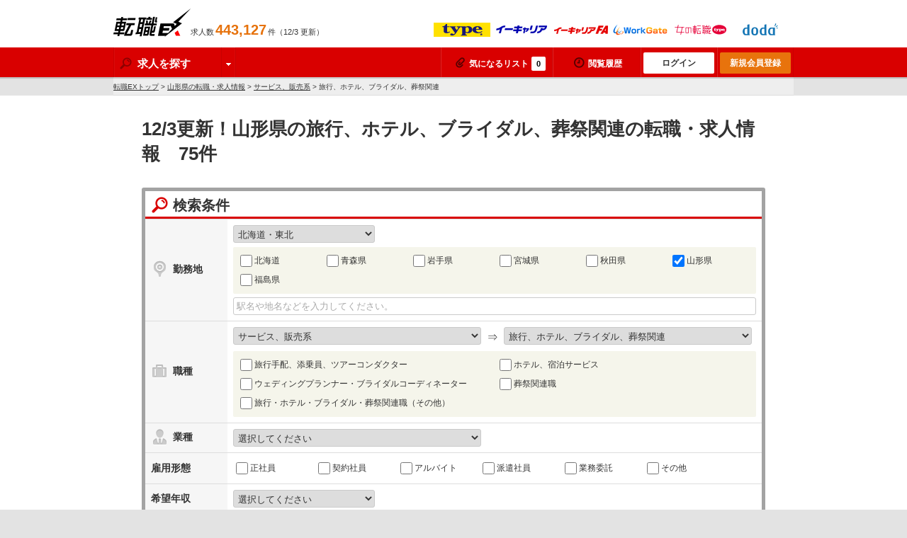

--- FILE ---
content_type: text/html; charset=utf-8
request_url: https://tenshoku-ex.jp/pref_06/occupation_020300
body_size: 144017
content:
<!DOCTYPE html>
<html lang="ja">
<head>
  <meta http-equiv="content-language" content="ja">
  <meta charset="UTF-8">
  <title>【2025/12月3日更新/　75件】山形県の＜旅行、ホテル、ブライダル、葬祭関連求人＞の転職・求人を探す-転職EX</title>
<meta content="12/3更新！山形県の旅行、ホテル、ブライダル、葬祭関連の転職情報の全求人75件を掲載。転職EXは、大手転職サイトを一括検索出来るので、効率的に理想の求人情報に出会えます。" name="description" />
<meta content="山形県,旅行、ホテル、ブライダル、葬祭関連,転職,求人,正社員,仕事,求人情報,中途採用" name="keywords" />
<link href="https://tenshoku-ex.jp/pref_06/occupation_020300" rel="canonical" />
  <meta name="robots" content="follow,index" />
  <link rel="shortcut icon" href="/assets/favicon.ico" type="image/x-icon" />
  <link href="/assets/theme/pc/application-c9791cef0d9f13169ff6ca0659cca1f8.css" media="all" rel="stylesheet" />
  <link href="/assets/theme/common/application-f0dd22223ab082292f28671ad587c03f.css" media="all" rel="stylesheet" />
  <script src="/assets/application-1624f4488ceec354eb66f05d31a51e64.js"></script>
  <meta content="authenticity_token" name="csrf-param" />
<meta content="nm5URVV7LIojdbuYApU5F37ZhEam1a5R4zzFaqQvQjI=" name="csrf-token" />
  <meta name="google-site-verification" content="f6CRwHu-zcXA5i5B5LxkKw2fbtKA6uuL-bZArRVPd50" />
<script>
  (function(i,s,o,g,r,a,m){i['GoogleAnalyticsObject']=r;i[r]=i[r]||function(){
  (i[r].q=i[r].q||[]).push(arguments)},i[r].l=1*new Date();a=s.createElement(o),
  m=s.getElementsByTagName(o)[0];a.async=1;a.src=g;m.parentNode.insertBefore(a,m)
  })(window,document,'script','//www.google-analytics.com/analytics.js','ga');

  ga('create', 'UA-2260154-14', 'tenshoku-ex.jp');
  ga('require', 'displayfeatures');
  ga('set', '&uid', '');
  ga('send', 'pageview');


</script>

  
    <script type="application/ld+json">
  {
    "@context": "https://schema.org",
    "@type": "BreadcrumbList",
    "itemListElement":
    [
      {
        "@type": "ListItem",
        "position": 1,
        "item":
        {
          "id": "/",
          "url": "/",
          "name": "転職EXトップ"
        }
      },
        {
          "@type": "ListItem",
          "position": 2,
          "item":
          {
            "id": "/pref_06",
            "url": "/pref_06",
            "name": "山形県の転職・求人情報"
          }
        },
        {
          "@type": "ListItem",
          "position": 3,
          "item":
          {
            "id": "/pref_06/occupation_020000",
            "url": "/pref_06/occupation_020000",
            "name": "サービス、販売系"
          }
        },
      {
        "@type": "ListItem",
        "position": 4,
        "item":
        {
          "id": "",
          "url": "",
          "name": "旅行、ホテル、ブライダル、葬祭関連"
        }
      }
    ]
  }
  </script>

</head>
<body class="remodal-bg">

<!-- Google Tag Manager -->
<noscript><iframe src="//www.googletagmanager.com/ns.html?id=GTM-KNLCCK"
height="0" width="0" style="display:none;visibility:hidden"></iframe></noscript>
<script>(function(w,d,s,l,i){w[l]=w[l]||[];w[l].push({'gtm.start':
new Date().getTime(),event:'gtm.js'});var f=d.getElementsByTagName(s)[0],
j=d.createElement(s),dl=l!='dataLayer'?'&l='+l:'';j.async=true;j.src=
'//www.googletagmanager.com/gtm.js?id='+i+dl;f.parentNode.insertBefore(j,f);
})(window,document,'script','dataLayer','GTM-KNLCCK');</script>
<!-- End Google Tag Manager -->
<!-- リマーケティング タグの Google コード -->
<script type="text/javascript">
/* <![CDATA[ */
var google_conversion_id = 815177183;
var google_custom_params = window.google_tag_params;
var google_remarketing_only = true;
/* ]]> */
</script>
<script type="text/javascript" src="//www.googleadservices.com/pagead/conversion.js">
</script>
<noscript>
<div style="display:inline;">
<img height="1" width="1" style="border-style:none;" alt="" src="//googleads.g.doubleclick.net/pagead/viewthroughconversion/815177183/?guid=ON&amp;script=0"/>
</div>
</noscript>


<div class="header">
  <div class="header_inner clear">
    <p class="header_logo sp_common"><a href="/">転職EX</a></p>
    <p class="header_job_total">求人数<strong class="num">443,127</strong>件（12/3 更新）</p>

    <div id="js_header_client_list">

      <ul>
        <li><img src="/assets/partner/at_type_small.gif" alt="type" /></li>
        <li><img src="/assets/partner/ecareer_small.gif" alt="イーキャリア" /></li>
        <li><img src="/assets/partner/ecareerfa_small.gif" alt="イーキャリアFA" /></li>
        <li><img src="/assets/partner/workgate_small.gif" alt="ワークゲート" /></li>
        <li><img src="/assets/partner/woman_type_small.gif" alt="女の転職type" /></li>
        <li><img src="/assets/partner/doda_small.gif" alt="doda" /></li>
      </ul>
      <ul>
        <li><img src="/assets/partner/arubaito_small.gif" alt="アルバイトEX" /></li>
      </ul>

    </div><!-- /#js_header_client_list -->

  </div><!-- /.clear -->
</div><!-- /.header -->
<div class="fixed-wrapper">

<div class="nav fixed-header">
<div class="nav_inner clear">
  <ul class="nav_search">
    <li><span class="btn_drop_label">
          <span class="sp_common icon_search"></span>
            求人を探す
          <span class="icon_unit_dropdown">
            <span class="sp_common icon_arw_down"></span>
          </span>
        </span>
        <div class="drop_panel">
          <span class="sp_common icon_arw_top"></span>
          <ul>
            <li><a href="/search"><span class="sp_common icon_arw_right"></span>詳しい条件で探す</a></li>
            <li><a href="/new"><span class="sp_common icon_arw_right"></span>新着求人から探す</a></li>
          </ul>
        </div>
    </li>
  </ul>
  <ul class="nav_user">
    <li><a href="/favorite"><span class="icon-attach"></span>気になるリスト<span class="add_num" id="fav_add_num">0</span></a></li>
    <li><a href="/mypage/job_visited" rel="nofollow" class="w_history"><span class="icon-clock"></span>閲覧履歴</a></li>
    <li><a href="/mypage" class="btn_nav_login">ログイン</a></li>
    <li><a href="/account/step1" class="btn_nav_regist">新規会員登録</a></li>
  </ul>
</div><!-- /.nav_inner -->
</div><!-- /.nav -->

<div class="breadcrumb">
  <div class="breadcrumb_inner">
    <a href="/">転職EXトップ</a>&nbsp;&gt;
    <a href="/pref_06">山形県の転職・求人情報</a>&nbsp;&gt; <a href="/pref_06/occupation_020000">サービス、販売系</a>&nbsp;&gt; 旅行、ホテル、ブライダル、葬祭関連
  </div>
</div>

<div class="contents_body">


<div class="layout_col1">
  <div class="contents mb_15">

    <h1 class="ttl_contents">12/3更新！山形県の旅行、ホテル、ブライダル、葬祭関連の転職・求人情報　75件</h1>

    <div class="box_search_form">
  <form accept-charset="UTF-8" action="/search/detail" id="search_form" method="get"><div style="display:none"></div>

  <p class="box_search_form_title"><span class="sp_icon icon_search_red_big"></span>検索条件</p>
  <table class="table_form">
    <tr>
      <th><span class="sp_icon icon_pin_gray_big"></span>勤務地</th>
      <td>
        <select class="form_size_200 count" id="area" name="area"><option value="">選択してください</option><option selected="selected" value="hokkaido_tohoku">北海道・東北</option>
<option value="kanto">関東</option>
<option value="hokuriku">北陸・北信越</option>
<option value="tokai">東海</option>
<option value="kansai">関西</option>
<option value="chugoku_shikoku">中国・四国</option>
<option value="kyushu">九州</option>
<option value="other">海外</option></select>
        <div id="prefecture">
                  <span class="form_unit form_select_option clear click">
          <label class="label_size_6col" for="prefecture_01"><input class="form_parts_chekbox count" id="prefecture_01" name="prefecture[]" type="checkbox" value="01" />北海道</label>
          <label class="label_size_6col" for="prefecture_02"><input class="form_parts_chekbox count" id="prefecture_02" name="prefecture[]" type="checkbox" value="02" />青森県</label>
          <label class="label_size_6col" for="prefecture_03"><input class="form_parts_chekbox count" id="prefecture_03" name="prefecture[]" type="checkbox" value="03" />岩手県</label>
          <label class="label_size_6col" for="prefecture_04"><input class="form_parts_chekbox count" id="prefecture_04" name="prefecture[]" type="checkbox" value="04" />宮城県</label>
          <label class="label_size_6col" for="prefecture_05"><input class="form_parts_chekbox count" id="prefecture_05" name="prefecture[]" type="checkbox" value="05" />秋田県</label>
          <label class="label_size_6col" for="prefecture_06"><input checked="checked" class="form_parts_chekbox count" id="prefecture_06" name="prefecture[]" type="checkbox" value="06" />山形県</label>
          <label class="label_size_6col" for="prefecture_07"><input class="form_parts_chekbox count" id="prefecture_07" name="prefecture[]" type="checkbox" value="07" />福島県</label>
          </span>
          <span class="form_unit_inline">
          <input class="form_size_full mt_5" id="location_search" name="location_search" placeholder="駅名や地名などを入力してください。" type="text" />
          </span>

        </div>
      </td>
    </tr>
    <tr>
      <th><span class="sp_icon icon_busibag_gray_big"></span>職種</th>
      <td>
        <span class="form_unit">
          <select class="form_size_350 count" id="large_occupation" name="large_occupation"><option value="">選択してください</option><option value="010000">営業、事務、企画系</option>
<option selected="selected" value="020000">サービス、販売系</option>
<option value="030000">専門職系（コンサルタント、金融、不動産）</option>
<option value="040000">クリエイティブ系</option>
<option value="050000">Web、インターネット、ゲーム系</option>
<option value="060000">ITエンジニア系（ソフトウェア、ネットワーク）</option>
<option value="070000">技術職（電気、電子、機械）</option>
<option value="080000">技術職系（素材、食品、メディカル、バイオ）</option>
<option value="090000">建築・製造・設備・配送</option>
<option value="100000">医療、介護、福祉サービス</option>
<option value="110000">教育関連職、公務員、農林水産関連、その他</option></select>
          <span class="form_group_for txt_size_xlarge">⇒</span>
          <select class="form_size_350 count" id="middle_occupation" name="middle_occupation"><option value="">選択してください</option><option value="020100">小売、外食、アミューズメント関連</option>
<option value="020200">理美容、エステ関連</option>
<option selected="selected" value="020300">旅行、ホテル、ブライダル、葬祭関連</option></select>
          <div id="small_occupation">
                    <span class="form_unit form_select_option clear">
          <label class="label_size_half" for="occupation_020301"><input class="form_parts_chekbox count" id="occupation_020301" name="small_occupation[]" type="checkbox" value="020301" />旅行手配、添乗員、ツアーコンダクター</label>
          <label class="label_size_half" for="occupation_020302"><input class="form_parts_chekbox count" id="occupation_020302" name="small_occupation[]" type="checkbox" value="020302" />ホテル、宿泊サービス</label>
          <label class="label_size_half" for="occupation_020303"><input class="form_parts_chekbox count" id="occupation_020303" name="small_occupation[]" type="checkbox" value="020303" />ウェディングプランナー・ブライダルコーディネーター</label>
          <label class="label_size_half" for="occupation_020304"><input class="form_parts_chekbox count" id="occupation_020304" name="small_occupation[]" type="checkbox" value="020304" />葬祭関連職</label>
          <label class="label_size_half" for="occupation_020399"><input class="form_parts_chekbox count" id="occupation_020399" name="small_occupation[]" type="checkbox" value="020399" />旅行・ホテル・ブライダル・葬祭関連職（その他）</label>
          </span>

          </div>
        </span>
      </td>
    </tr>
    <tr>
      <th><span class="sp_icon icon_type_gray_big"></span>業種</th>
      <td>
        <select class="form_size_350 count" id="large_industry" name="large_industry"><option value="">選択してください</option><option value="0100">IT・通信系</option>
<option value="0200">メーカー系(電気・電子・機械系)</option>
<option value="0300">メーカー系(素材・医薬品他)</option>
<option value="0400">商社系(電気・電子・機械系)</option>
<option value="0500">商社系(総合商社・素材・医薬品他)</option>
<option value="0600">流通・小売系</option>
<option value="0700">サービス系</option>
<option value="0800">コンサルティング・専門サービス系</option>
<option value="0900">メディア・マスコミ系</option>
<option value="1000">金融・保険系</option>
<option value="1100">不動産・建設系</option>
<option value="1200">その他</option></select>
        <div id="small_industry">
        
        </div>
      </td>
    </tr>
    <tr>
      <th>雇用形態</th>
      <td>
        <span class="form_unit clear">
          <label class="label_size_6col" for="employment_type_1"><input class="form_parts_chekbox count" id="employment_type_1" name="employment_type[]" type="checkbox" value="1" />正社員</label>
          <label class="label_size_6col" for="employment_type_2"><input class="form_parts_chekbox count" id="employment_type_2" name="employment_type[]" type="checkbox" value="2" />契約社員</label>
          <label class="label_size_6col" for="employment_type_3"><input class="form_parts_chekbox count" id="employment_type_3" name="employment_type[]" type="checkbox" value="3" />アルバイト</label>
          <label class="label_size_6col" for="employment_type_4"><input class="form_parts_chekbox count" id="employment_type_4" name="employment_type[]" type="checkbox" value="4" />派遣社員</label>
          <label class="label_size_6col" for="employment_type_5"><input class="form_parts_chekbox count" id="employment_type_5" name="employment_type[]" type="checkbox" value="5" />業務委託</label>
          <label class="label_size_6col" for="employment_type_6"><input class="form_parts_chekbox count" id="employment_type_6" name="employment_type[]" type="checkbox" value="6" />その他</label>
        </span>
      </td>
    </tr>
    <tr>
      <th>希望年収</th>
      <td>
        <select class="form_size_200 count" id="salary_type" name="salary_type"><option value="">選択してください</option><option value="1">〜300万円</option>
<option value="2">301万円〜400万円</option>
<option value="3">401万円〜500万円</option>
<option value="4">501万円〜600万円</option>
<option value="5">601万円〜700万円</option>
<option value="6">701万円〜800万円</option>
<option value="7">801万円〜900万円</option>
<option value="8">901万円〜1000万円</option>
<option value="9">1001万円〜1100万円</option>
<option value="10">1101万円〜1200万円</option>
<option value="11">1201万円〜1500万円</option>
<option value="12">1501万円〜2000万円</option>
<option value="13">2001万円〜</option></select>
      </td>
    </tr>
    <tr>
      <th>会社名</th>
      <td><input class="form_size_full" id="company_name_search" name="company_name_search" placeholder="株式会社◯◯" type="text" /></td>
    </tr>
    <tr>
      <th>キーワード</th>
      <td><input class="form_size_full" id="keyword" name="keyword" placeholder="職種や条件などを入力してください。" type="text" /></td>
    </tr>
  </table>
  <table id="search_more" class="table_form">
    <tr>
      <th>こだわり条件</th>
      <td>
          <span class="form_unit_heading">会社・社風</span>
          <span class="form_unit clear">
              <label class="label_size_3col" for="feature_0103"><input class="form_parts_chekbox count" id="feature_0103" name="feature[]" type="checkbox" value="0103" />社員平均年齢20代</label>
              <label class="label_size_3col" for="feature_0104"><input class="form_parts_chekbox count" id="feature_0104" name="feature[]" type="checkbox" value="0104" />中途入社30%以上</label>
              <label class="label_size_3col" for="feature_0105"><input class="form_parts_chekbox count" id="feature_0105" name="feature[]" type="checkbox" value="0105" />女性社員50%以上</label>
              <label class="label_size_3col" for="feature_0106"><input class="form_parts_chekbox count" id="feature_0106" name="feature[]" type="checkbox" value="0106" />外資系企業</label>
              <label class="label_size_3col" for="feature_0108"><input class="form_parts_chekbox count" id="feature_0108" name="feature[]" type="checkbox" value="0108" />株式公開準備中</label>
              <label class="label_size_3col" for="feature_0109"><input class="form_parts_chekbox count" id="feature_0109" name="feature[]" type="checkbox" value="0109" />2年以上連続売上UP</label>
          </span>
          <span class="form_unit_heading">就業環境</span>
          <span class="form_unit clear">
              <label class="label_size_3col" for="feature_0201"><input class="form_parts_chekbox count" id="feature_0201" name="feature[]" type="checkbox" value="0201" />フレックス勤務</label>
              <label class="label_size_3col" for="feature_0205"><input class="form_parts_chekbox count" id="feature_0205" name="feature[]" type="checkbox" value="0205" />服装自由</label>
              <label class="label_size_3col" for="feature_0206"><input class="form_parts_chekbox count" id="feature_0206" name="feature[]" type="checkbox" value="0206" />週休2日</label>
              <label class="label_size_3col" for="feature_0208"><input class="form_parts_chekbox count" id="feature_0208" name="feature[]" type="checkbox" value="0208" />年間休日120日以上</label>
          </span>
          <span class="form_unit_heading">採用情報</span>
          <span class="form_unit clear">
              <label class="label_size_3col" for="feature_0301"><input class="form_parts_chekbox count" id="feature_0301" name="feature[]" type="checkbox" value="0301" />採用枠5名以上</label>
              <label class="label_size_3col" for="feature_0302"><input class="form_parts_chekbox count" id="feature_0302" name="feature[]" type="checkbox" value="0302" />第二新卒歓迎</label>
              <label class="label_size_3col" for="feature_0303"><input class="form_parts_chekbox count" id="feature_0303" name="feature[]" type="checkbox" value="0303" />学歴不問</label>
              <label class="label_size_3col" for="feature_0304"><input class="form_parts_chekbox count" id="feature_0304" name="feature[]" type="checkbox" value="0304" />Uターン・Iターン歓迎</label>
              <label class="label_size_3col" for="feature_0305"><input class="form_parts_chekbox count" id="feature_0305" name="feature[]" type="checkbox" value="0305" />年齢不問</label>
              <label class="label_size_3col" for="feature_0307"><input class="form_parts_chekbox count" id="feature_0307" name="feature[]" type="checkbox" value="0307" />急募（締め切り間近）</label>
              <label class="label_size_3col" for="feature_0308"><input class="form_parts_chekbox count" id="feature_0308" name="feature[]" type="checkbox" value="0308" />未経験歓迎</label>
              <label class="label_size_3col" for="feature_0309"><input class="form_parts_chekbox count" id="feature_0309" name="feature[]" type="checkbox" value="0309" />転勤なし・勤務地限定</label>
              <label class="label_size_3col" for="feature_0310"><input class="form_parts_chekbox count" id="feature_0310" name="feature[]" type="checkbox" value="0310" />語学力を活かす</label>
              <label class="label_size_3col" for="feature_0311"><input class="form_parts_chekbox count" id="feature_0311" name="feature[]" type="checkbox" value="0311" />海外勤務・海外出張あり</label>
          </span>
          <span class="form_unit_heading">福利厚生</span>
          <span class="form_unit clear">
              <label class="label_size_3col" for="feature_0401"><input class="form_parts_chekbox count" id="feature_0401" name="feature[]" type="checkbox" value="0401" />社宅・家賃補助あり</label>
              <label class="label_size_3col" for="feature_0402"><input class="form_parts_chekbox count" id="feature_0402" name="feature[]" type="checkbox" value="0402" />育児支援制度</label>
              <label class="label_size_3col" for="feature_0403"><input class="form_parts_chekbox count" id="feature_0403" name="feature[]" type="checkbox" value="0403" />持ち株制度・ストックオプション</label>
          </span>
          <span class="form_unit_heading">キャリアアップ</span>
          <span class="form_unit clear">
              <label class="label_size_3col" for="feature_0501"><input class="form_parts_chekbox count" id="feature_0501" name="feature[]" type="checkbox" value="0501" />研修制度・教育制度充実</label>
              <label class="label_size_3col" for="feature_0502"><input class="form_parts_chekbox count" id="feature_0502" name="feature[]" type="checkbox" value="0502" />資格取得支援制度</label>
              <label class="label_size_3col" for="feature_0503"><input class="form_parts_chekbox count" id="feature_0503" name="feature[]" type="checkbox" value="0503" />社内ベンチャー制度</label>
              <label class="label_size_3col" for="feature_0504"><input class="form_parts_chekbox count" id="feature_0504" name="feature[]" type="checkbox" value="0504" />独立支援制度</label>
          </span>
        <span class="form_unit_heading">年代別おすすめ</span>
        <span class="form_unit clear">
            <label class="label_size_3col" for="age_1"><input class="form_parts_chekbox count" id="age_1" name="age[]" type="checkbox" value="1" />〜20歳</label>
            <label class="label_size_3col" for="age_2"><input class="form_parts_chekbox count" id="age_2" name="age[]" type="checkbox" value="2" />21歳〜25歳</label>
            <label class="label_size_3col" for="age_3"><input class="form_parts_chekbox count" id="age_3" name="age[]" type="checkbox" value="3" />26歳〜30歳</label>
            <label class="label_size_3col" for="age_4"><input class="form_parts_chekbox count" id="age_4" name="age[]" type="checkbox" value="4" />31歳〜35歳</label>
            <label class="label_size_3col" for="age_5"><input class="form_parts_chekbox count" id="age_5" name="age[]" type="checkbox" value="5" />36歳〜40歳</label>
            <label class="label_size_3col" for="age_6"><input class="form_parts_chekbox count" id="age_6" name="age[]" type="checkbox" value="6" />41歳〜45歳</label>
            <label class="label_size_3col" for="age_7"><input class="form_parts_chekbox count" id="age_7" name="age[]" type="checkbox" value="7" />46歳〜50歳</label>
            <label class="label_size_3col" for="age_8"><input class="form_parts_chekbox count" id="age_8" name="age[]" type="checkbox" value="8" />51歳〜</label>
        </span>
      </td>
    </tr>
  </table>
  <div class="search_form_button_unit">
    <label id="search_form_not_hellowork" for="hellowork"><input class="form_parts_chekbox count" id="hellowork" name="except_hellowork" type="checkbox" value="1" />ハローワークの求人情報を除外</label>
    <span class="js_search_attention">
      <img alt="Search btn arrow" class="js_arrow_image" src="/assets/search_btn_arrow-2e04540eb26a41c191acde46217e17aa.gif" />
      <input type="submit" class="btn btn_search btn_size_medium" id="js_count" value="この条件で検索する(75件)">
    </span>
    <a id="search_more_btn" href="javascript:void(0);" class="btn btn_basic btn_size_small ">＋ 詳しい条件を指定する</a>
  </div>
</form></div><!-- /.box_search_form -->



    <div class="box_pager clear">
  <p class="box_pager_total">
    <strong class="num">75</strong>件中 <span class="num">1～20</span>件目を表示中
  </p>
  <div class="box_pager_link">
    <p class="pager">
        
  
      <b>
  1
</b>

      
  <a href="/pref_06/occupation_020300?page=2" rel="next">2</a>


      
  <a href="/pref_06/occupation_020300?page=3">3</a>


      
  <a href="/pref_06/occupation_020300?page=4">4</a>


  <span class="next">
  <a href="/pref_06/occupation_020300?page=2" rel="next">次</a>
</span>


    </p>
  </div><!-- /.box_pager_link -->
</div><!-- /.box_pager -->


    

        <div class="box_job box_job_result">
      <div class="box_job_list">
        <div class="box_job_header">
          <p class="box_job_info clear">
            <span class="icon_new">NEW</span>
            <span class="box_job_type_unit">
              <span class="icon_type">正社員</span>

            </span>
            <span class="job_client">
              <img src="/assets/partner/doda_support_small.gif" alt="" />
            </span>
          </p>

          <a href="/job_39183155" target="_blank">
            <span class="box_job_company">アイコニア・ホスピタリティ株式会社（旧：株式会社マイステイズ・ホテル・マネジメント）</span>
            <span class="box_job_ttl">全国◆600～1000万《ホテル支配人》国内180棟以上「マイステイズホテル」他◆収支管理・CS向上【転職支援サービス求人】</span>
            <span class="job_ID">求人ID：39183155</span>
          </a>
        </div><!-- /.box_job_header -->
        <div class="box_job_list_unit clear">
          <div class="box_job_list_main box_job_no_image">
            <dl class="box_job_status clear">
              <dt><span class="sp_icon icon_favo_m"></span>求人の特徴</dt>
              <dd>
                <ul class="clear">
                  <li><span class="icon_pr">週休2日</span></li>
                  <li><span class="icon_pr">土日祝休み</span></li>
                  <li><span class="icon_pr">年間休日120日以上</span></li>
                  <li><span class="icon_pr">学歴不問</span></li>
                </ul>
              </dd>
            </dl>
            <table class="table_job_data">
              <tr>
                <th>仕事内容</th>
                <td>全国◆600～1000万《ホテル支配人》国内180棟以上「マイステイズホテル」他◆収支管理・CS向上</td>
              </tr>
              <tr>
                <th>応募資格</th>
                <td>学歴不問

＜応募資格/応募条件＞
■必須条件
・旅館、シティホテルまたはリゾートホテル等の総支配人職のご経験がある方（3年以上）</td>
              </tr>
              <tr>
                <th>給与</th>
                <td><strong>＜予定年収＞
600万円～1,000万円

＜賃金形態＞
月給制

＜賃金内訳＞
月額（基本...</strong></td>
              </tr>
              <tr>
                <th>勤務地</th>
                <td>
                  ＜勤務地詳細＞
同社運営ホテル
住所：北海道、栃木、山梨、千葉、東京、神奈川、愛知、石川、京都、大阪、奈良、愛媛、福岡、大分、鹿児島 
受動喫煙対策：屋内全面禁煙
変更の範囲：会社の定める事業所
                </td>
              </tr>
            </table>
          </div><!-- /.box_job_list_main -->
        </div> <!-- /.box_job_list_unit -->
        <div class="job_box_btn_unit imp_expression" data-job-id="39183155">
          

          <a href="/job_39183155" class="btn btn_action btn_size_medium" target="_blank" onmousedown="ga('send', 'event', 'JobShowLink', 'Search', 'デューダ転職支援サービス_020399', {'nonInteraction': 1});">この求人の詳細を見る</a>

            <a href="javascript:void(0);" class="btn btn_useful btn_size_small add_favorite fav_39183155" id="fav_39183155" onmousedown="ga('send', 'event', 'AddFavoriteList', 'Search', 'デューダ転職支援サービス', undefined, {'nonInteraction': 1})"><span class="icon-attach"></span>気になる！</a>


        </div>
      </div><!-- /.box_job_list -->
    </div><!-- /.box_job -->

    <div class="remodal" data-remodal-id="modal_job_39183155" data-remodal-options='{ "hashTracking": false }'>
  <p class="t_center mb_15"><strong>気になるリストに保存できる件数は20件までです。</strong></p>
  <p class="txt_size_medium">
    20件以上保存するにはログインが必要です。<br>
    ログイン後は、今までログイン中気になるリストに入っていた案件も見ることができます。
  </p>
  <div class="t_center">
    <form accept-charset="UTF-8" action="/job/set_user_return_to" method="post"><div style="display:none"><input name="authenticity_token" type="hidden" value="nm5URVV7LIojdbuYApU5F37ZhEam1a5R4zzFaqQvQjI=" /></div>
      <input id="job_id" name="job_id" type="hidden" value="39183155" />
      <input id="to" name="to" type="hidden" value="/pref_06/occupation_020300" />

      <input class="btn btn_action btn_size_medium width_220" name="login" type="submit" value="ログインする" />
      <input class="btn btn_new_regist btn_size_medium width_220" name="register" type="submit" value="新規会員登録(無料)する" />
</form>  </div>
</div>


    
    <div class="box_job box_job_result">
      <div class="box_job_list">
        <div class="box_job_header">
          <p class="box_job_info clear">
            <span class="box_job_type_unit">
              <span class="icon_type">正社員</span>

            </span>
            <span class="job_client">
              <img src="/assets/partner/doda_support_small.gif" alt="" />
            </span>
          </p>

          <a href="/job_39140749" target="_blank">
            <span class="box_job_company">株式会社物語コーポレーション</span>
            <span class="box_job_ttl">【第二新卒・職種未経験歓迎】店長候補/焼肉きんぐ等展開◇早期キャリアアップ可能で年収×働き方実現！【転職支援サービス求人】</span>
            <span class="job_ID">求人ID：39140749</span>
          </a>
        </div><!-- /.box_job_header -->
        <div class="box_job_list_unit clear">
          <div class="box_job_list_main box_job_no_image">
            <dl class="box_job_status clear">
              <dt><span class="sp_icon icon_favo_m"></span>求人の特徴</dt>
              <dd>
                <ul class="clear">
                  <li><span class="icon_pr">女性活躍</span></li>
                  <li><span class="icon_pr">上場企業</span></li>
                  <li><span class="icon_pr">採用枠5名以上</span></li>
                  <li><span class="icon_pr">第二新卒歓迎</span></li>
                  <li><span class="icon_pr">学歴不問</span></li>
                  <li><span class="icon_pr">未経験歓迎</span></li>
                  <li><span class="icon_pr">社宅・家賃補助あり</span></li>
                </ul>
              </dd>
            </dl>
            <table class="table_job_data">
              <tr>
                <th>仕事内容</th>
                <td>【第二新卒・職種未経験歓迎】店長候補/焼肉きんぐ等展開◇早期キャリアアップ可能で年収×働き方実現！</td>
              </tr>
              <tr>
                <th>応募資格</th>
                <td>学歴不問

＜応募資格/応募条件＞
＼＼学歴不問・職種未経験歓迎・業種未経験歓迎・第二新卒歓迎・ブランクOK／／
【こんな方は是非ご応募ください】
◎きちんと実力で評価される環境で働きたい方
◎好奇心旺盛で、ワクワクすることが好きな方
◎風通しの良い社風で経営にも携わりたい...</td>
              </tr>
              <tr>
                <th>給与</th>
                <td><strong>＜予定年収＞
400万円～700万円

＜賃金形態＞
月給制

＜賃金内訳＞
月額（基本給）...</strong></td>
              </tr>
              <tr>
                <th>勤務地</th>
                <td>
                  ＜勤務地詳細＞
全国の直営店
住所：全国の直営店舗 
受動喫煙対策：屋内喫煙可能場所あり
変更の範囲：会社の定める事業所
                </td>
              </tr>
            </table>
          </div><!-- /.box_job_list_main -->
        </div> <!-- /.box_job_list_unit -->
        <div class="job_box_btn_unit imp_expression" data-job-id="39140749">
          

          <a href="/job_39140749" class="btn btn_action btn_size_medium" target="_blank" onmousedown="ga('send', 'event', 'JobShowLink', 'Search', 'デューダ転職支援サービス_020105_020399', {'nonInteraction': 1});">この求人の詳細を見る</a>

            <a href="javascript:void(0);" class="btn btn_useful btn_size_small add_favorite fav_39140749" id="fav_39140749" onmousedown="ga('send', 'event', 'AddFavoriteList', 'Search', 'デューダ転職支援サービス', undefined, {'nonInteraction': 1})"><span class="icon-attach"></span>気になる！</a>


        </div>
      </div><!-- /.box_job_list -->
    </div><!-- /.box_job -->

    <div class="remodal" data-remodal-id="modal_job_39140749" data-remodal-options='{ "hashTracking": false }'>
  <p class="t_center mb_15"><strong>気になるリストに保存できる件数は20件までです。</strong></p>
  <p class="txt_size_medium">
    20件以上保存するにはログインが必要です。<br>
    ログイン後は、今までログイン中気になるリストに入っていた案件も見ることができます。
  </p>
  <div class="t_center">
    <form accept-charset="UTF-8" action="/job/set_user_return_to" method="post"><div style="display:none"><input name="authenticity_token" type="hidden" value="nm5URVV7LIojdbuYApU5F37ZhEam1a5R4zzFaqQvQjI=" /></div>
      <input id="job_id" name="job_id" type="hidden" value="39140749" />
      <input id="to" name="to" type="hidden" value="/pref_06/occupation_020300" />

      <input class="btn btn_action btn_size_medium width_220" name="login" type="submit" value="ログインする" />
      <input class="btn btn_new_regist btn_size_medium width_220" name="register" type="submit" value="新規会員登録(無料)する" />
</form>  </div>
</div>


    
    <div class="box_job box_job_result">
      <div class="box_job_list">
        <div class="box_job_header">
          <p class="box_job_info clear">
            <span class="box_job_type_unit">
              <span class="icon_type">契約社員</span>

            </span>
            <span class="job_client">
              <img src="/assets/partner/doda_support_small.gif" alt="" />
            </span>
          </p>

          <a href="/job_39138734" target="_blank">
            <span class="box_job_company">ダイワロイネットホテルズ株式会社</span>
            <span class="box_job_ttl">【山形／接客経験者歓迎】ホテルフロントスタッフ◆中途入社者多数活躍･転勤無【転職支援サービス求人】</span>
            <span class="job_ID">求人ID：39138734</span>
          </a>
        </div><!-- /.box_job_header -->
        <div class="box_job_list_unit clear">
          <div class="box_job_list_main box_job_no_image">
            <dl class="box_job_status clear">
              <dt><span class="sp_icon icon_favo_m"></span>求人の特徴</dt>
              <dd>
                <ul class="clear">
                  <li><span class="icon_pr">採用枠5名以上</span></li>
                  <li><span class="icon_pr">第二新卒歓迎</span></li>
                  <li><span class="icon_pr">学歴不問</span></li>
                  <li><span class="icon_pr">転勤なし・勤務地限定</span></li>
                  <li><span class="icon_pr">社宅・家賃補助あり</span></li>
                </ul>
              </dd>
            </dl>
            <table class="table_job_data">
              <tr>
                <th>仕事内容</th>
                <td>【山形／接客経験者歓迎】ホテルフロントスタッフ◆中途入社者多数活躍･転勤無</td>
              </tr>
              <tr>
                <th>応募資格</th>
                <td>学歴不問

＜応募資格/応募条件＞
■必須条件：
・接客、販売経験をお持ちの方
・日本語スキルN２レベル以上</td>
              </tr>
              <tr>
                <th>給与</th>
                <td><strong>＜予定年収＞
270万円～288万円

＜賃金形態＞
時給制

＜賃金内訳＞
時間額（基本給...</strong></td>
              </tr>
              <tr>
                <th>勤務地</th>
                <td>
                  ＜勤務地詳細＞
ダイワロイネットホテル 山形駅前
住所：山形県山形市幸町2-9 
受動喫煙対策：屋内喫煙可能場所あり
変更の範囲：会社の定める事業所
                </td>
              </tr>
            </table>
          </div><!-- /.box_job_list_main -->
        </div> <!-- /.box_job_list_unit -->
        <div class="job_box_btn_unit imp_expression" data-job-id="39138734">
          

          <a href="/job_39138734" class="btn btn_action btn_size_medium" target="_blank" onmousedown="ga('send', 'event', 'JobShowLink', 'Search', 'デューダ転職支援サービス_020301_010801', {'nonInteraction': 1});">この求人の詳細を見る</a>

            <a href="javascript:void(0);" class="btn btn_useful btn_size_small add_favorite fav_39138734" id="fav_39138734" onmousedown="ga('send', 'event', 'AddFavoriteList', 'Search', 'デューダ転職支援サービス', undefined, {'nonInteraction': 1})"><span class="icon-attach"></span>気になる！</a>


        </div>
      </div><!-- /.box_job_list -->
    </div><!-- /.box_job -->

    <div class="remodal" data-remodal-id="modal_job_39138734" data-remodal-options='{ "hashTracking": false }'>
  <p class="t_center mb_15"><strong>気になるリストに保存できる件数は20件までです。</strong></p>
  <p class="txt_size_medium">
    20件以上保存するにはログインが必要です。<br>
    ログイン後は、今までログイン中気になるリストに入っていた案件も見ることができます。
  </p>
  <div class="t_center">
    <form accept-charset="UTF-8" action="/job/set_user_return_to" method="post"><div style="display:none"><input name="authenticity_token" type="hidden" value="nm5URVV7LIojdbuYApU5F37ZhEam1a5R4zzFaqQvQjI=" /></div>
      <input id="job_id" name="job_id" type="hidden" value="39138734" />
      <input id="to" name="to" type="hidden" value="/pref_06/occupation_020300" />

      <input class="btn btn_action btn_size_medium width_220" name="login" type="submit" value="ログインする" />
      <input class="btn btn_new_regist btn_size_medium width_220" name="register" type="submit" value="新規会員登録(無料)する" />
</form>  </div>
</div>


      <a class="mailmagazine_banner" href="/account/step0?ref_code=new_mailmagazine" onmousedown="
  ga(&#39;send&#39;, &#39;event&#39;, &#39;mailmagazine_appeal&#39;, &#39;search_prefecture_occupation&#39;, &#39;2&#39;)">
    <img alt="" src="/assets/mailmagazine_appeal/mail_magazine_large-b92b7cd29eeabf8b2a4c91490db508d9.png" />

    <span class="mailmagazine_text">転職したいけど、求人を探す時間がない人は、<br>まずは登録して情報収集から！</span>
</a>
    <div class="box_job box_job_result">
      <div class="box_job_list">
        <div class="box_job_header">
          <p class="box_job_info clear">
            <span class="box_job_type_unit">
              <span class="icon_type">正社員</span>

            </span>
            <span class="job_client">
              <img src="/assets/partner/doda_support_small.gif" alt="" />
            </span>
          </p>

          <a href="/job_39077758" target="_blank">
            <span class="box_job_company">株式会社ナウエル</span>
            <span class="box_job_ttl">◆未経験歓迎【米沢市】葬祭ディレクター／お気持ちに寄り添った故人らしいご葬儀のために◆【転職支援サービス求人】</span>
            <span class="job_ID">求人ID：39077758</span>
          </a>
        </div><!-- /.box_job_header -->
        <div class="box_job_list_unit clear">
          <div class="box_job_list_main box_job_no_image">
            <dl class="box_job_status clear">
              <dt><span class="sp_icon icon_favo_m"></span>求人の特徴</dt>
              <dd>
                <ul class="clear">
                  <li><span class="icon_pr">女性活躍</span></li>
                  <li><span class="icon_pr">第二新卒歓迎</span></li>
                  <li><span class="icon_pr">学歴不問</span></li>
                  <li><span class="icon_pr">未経験歓迎</span></li>
                </ul>
              </dd>
            </dl>
            <table class="table_job_data">
              <tr>
                <th>仕事内容</th>
                <td>◆未経験歓迎【米沢市】葬祭ディレクター／お気持ちに寄り添った故人らしいご葬儀のために◆</td>
              </tr>
              <tr>
                <th>応募資格</th>
                <td>学歴不問（必須資格の受験条件に準じた学歴が必要）

＜応募資格/応募条件＞
<業界未経験歓迎！職種未経験歓迎！>
■必須条件：
・業務上でPCを操作・利用した経験をお持ちの方

■歓迎条件：
・同職種経験
・接客、営業職経験

＜必要資格＞
必要条件：普通自動車免許第一種</td>
              </tr>
              <tr>
                <th>給与</th>
                <td><strong>＜予定年収＞
280万円～350万円

＜賃金形態＞
月給制

＜賃金内訳＞
月額（基本給）...</strong></td>
              </tr>
              <tr>
                <th>勤務地</th>
                <td>
                  ＜勤務地詳細＞
ナウエルホール米沢
住所：山形県米沢市松が岬2-1-19 
勤務地最寄駅：JR奥羽本線線／米沢駅駅
受動喫煙対策：敷地内喫煙可能場所あり
変更の範囲：会社の定める事業所（リモートワーク含む）
                </td>
              </tr>
            </table>
          </div><!-- /.box_job_list_main -->
        </div> <!-- /.box_job_list_unit -->
        <div class="job_box_btn_unit imp_expression" data-job-id="39077758">
          

          <a href="/job_39077758" class="btn btn_action btn_size_medium" target="_blank" onmousedown="ga('send', 'event', 'JobShowLink', 'Search', 'デューダ転職支援サービス_020304_020399', {'nonInteraction': 1});">この求人の詳細を見る</a>

            <a href="javascript:void(0);" class="btn btn_useful btn_size_small add_favorite fav_39077758" id="fav_39077758" onmousedown="ga('send', 'event', 'AddFavoriteList', 'Search', 'デューダ転職支援サービス', undefined, {'nonInteraction': 1})"><span class="icon-attach"></span>気になる！</a>


        </div>
      </div><!-- /.box_job_list -->
    </div><!-- /.box_job -->

    <div class="remodal" data-remodal-id="modal_job_39077758" data-remodal-options='{ "hashTracking": false }'>
  <p class="t_center mb_15"><strong>気になるリストに保存できる件数は20件までです。</strong></p>
  <p class="txt_size_medium">
    20件以上保存するにはログインが必要です。<br>
    ログイン後は、今までログイン中気になるリストに入っていた案件も見ることができます。
  </p>
  <div class="t_center">
    <form accept-charset="UTF-8" action="/job/set_user_return_to" method="post"><div style="display:none"><input name="authenticity_token" type="hidden" value="nm5URVV7LIojdbuYApU5F37ZhEam1a5R4zzFaqQvQjI=" /></div>
      <input id="job_id" name="job_id" type="hidden" value="39077758" />
      <input id="to" name="to" type="hidden" value="/pref_06/occupation_020300" />

      <input class="btn btn_action btn_size_medium width_220" name="login" type="submit" value="ログインする" />
      <input class="btn btn_new_regist btn_size_medium width_220" name="register" type="submit" value="新規会員登録(無料)する" />
</form>  </div>
</div>


    
    <div class="box_job box_job_result">
      <div class="box_job_list">
        <div class="box_job_header">
          <p class="box_job_info clear">
            <span class="box_job_type_unit">
              <span class="icon_type">正社員</span>

            </span>
            <span class="job_client">
              <img src="/assets/partner/doda_support_small.gif" alt="" />
            </span>
          </p>

          <a href="/job_38941890" target="_blank">
            <span class="box_job_company">株式会社ミナシア</span>
            <span class="box_job_ttl">ホテル支配人～裁量権大＊「食」と「泊」を融合させた「食泊ホテル」＊全国77店舗展開！＊事業拡大中～【転職支援サービス求人】</span>
            <span class="job_ID">求人ID：38941890</span>
          </a>
        </div><!-- /.box_job_header -->
        <div class="box_job_list_unit clear">
          <div class="box_job_list_main box_job_no_image">
            <dl class="box_job_status clear">
              <dt><span class="sp_icon icon_favo_m"></span>求人の特徴</dt>
              <dd>
                <ul class="clear">
                  <li><span class="icon_pr">採用枠5名以上</span></li>
                  <li><span class="icon_pr">管理職・マネージャー職採用</span></li>
                </ul>
              </dd>
            </dl>
            <table class="table_job_data">
              <tr>
                <th>仕事内容</th>
                <td>ホテル支配人～裁量権大＊「食」と「泊」を融合させた「食泊ホテル」＊全国77店舗展開！＊事業拡大中～</td>
              </tr>
              <tr>
                <th>応募資格</th>
                <td>＜最終学歴＞大学院、大学、短期大学、専修・各種学校、高等専門学校、高等学校卒以上

＜応募資格/応募条件＞
■必須条件：
・ホテルでの就業経験
・リーダーや支配人などメンバーマネジメントの経験</td>
              </tr>
              <tr>
                <th>給与</th>
                <td><strong>＜予定年収＞
414万円～600万円

＜賃金形態＞
月給制

＜賃金内訳＞
月額（基本給）...</strong></td>
              </tr>
              <tr>
                <th>勤務地</th>
                <td>
                  ＜勤務地詳細＞
全国のホテル
住所：東京都 
受動喫煙対策：屋内全面禁煙
変更の範囲：会社の定める事業所
                </td>
              </tr>
            </table>
          </div><!-- /.box_job_list_main -->
        </div> <!-- /.box_job_list_unit -->
        <div class="job_box_btn_unit imp_expression" data-job-id="38941890">
          

          <a href="/job_38941890" class="btn btn_action btn_size_medium" target="_blank" onmousedown="ga('send', 'event', 'JobShowLink', 'Search', 'デューダ転職支援サービス_020399_020301', {'nonInteraction': 1});">この求人の詳細を見る</a>

            <a href="javascript:void(0);" class="btn btn_useful btn_size_small add_favorite fav_38941890" id="fav_38941890" onmousedown="ga('send', 'event', 'AddFavoriteList', 'Search', 'デューダ転職支援サービス', undefined, {'nonInteraction': 1})"><span class="icon-attach"></span>気になる！</a>


        </div>
      </div><!-- /.box_job_list -->
    </div><!-- /.box_job -->

    <div class="remodal" data-remodal-id="modal_job_38941890" data-remodal-options='{ "hashTracking": false }'>
  <p class="t_center mb_15"><strong>気になるリストに保存できる件数は20件までです。</strong></p>
  <p class="txt_size_medium">
    20件以上保存するにはログインが必要です。<br>
    ログイン後は、今までログイン中気になるリストに入っていた案件も見ることができます。
  </p>
  <div class="t_center">
    <form accept-charset="UTF-8" action="/job/set_user_return_to" method="post"><div style="display:none"><input name="authenticity_token" type="hidden" value="nm5URVV7LIojdbuYApU5F37ZhEam1a5R4zzFaqQvQjI=" /></div>
      <input id="job_id" name="job_id" type="hidden" value="38941890" />
      <input id="to" name="to" type="hidden" value="/pref_06/occupation_020300" />

      <input class="btn btn_action btn_size_medium width_220" name="login" type="submit" value="ログインする" />
      <input class="btn btn_new_regist btn_size_medium width_220" name="register" type="submit" value="新規会員登録(無料)する" />
</form>  </div>
</div>


    
    <div class="box_job box_job_result">
      <div class="box_job_list">
        <div class="box_job_header">
          <p class="box_job_info clear">
            <span class="box_job_type_unit">
              <span class="icon_type">正社員</span>

            </span>
            <span class="job_client">
              <img src="/assets/partner/doda_support_small.gif" alt="" />
            </span>
          </p>

          <a href="/job_38870322" target="_blank">
            <span class="box_job_company">株式会社ノバレーゼ</span>
            <span class="box_job_ttl">【全国拠点募集】ウエディングプランナー※年休120日／研修・キャリアステップ充実／有給取得推進中【転職支援サービス求人】</span>
            <span class="job_ID">求人ID：38870322</span>
          </a>
        </div><!-- /.box_job_header -->
        <div class="box_job_list_unit clear">
          <div class="box_job_list_main box_job_no_image">
            <dl class="box_job_status clear">
              <dt><span class="sp_icon icon_favo_m"></span>求人の特徴</dt>
              <dd>
                <ul class="clear">
                  <li><span class="icon_pr">女性活躍</span></li>
                  <li><span class="icon_pr">年間休日120日以上</span></li>
                  <li><span class="icon_pr">採用枠5名以上</span></li>
                  <li><span class="icon_pr">第二新卒歓迎</span></li>
                  <li><span class="icon_pr">学歴不問</span></li>
                  <li><span class="icon_pr">未経験歓迎</span></li>
                </ul>
              </dd>
            </dl>
            <table class="table_job_data">
              <tr>
                <th>仕事内容</th>
                <td>【全国拠点募集】ウエディングプランナー※年休120日／研修・キャリアステップ充実／有給取得推進中</td>
              </tr>
              <tr>
                <th>応募資格</th>
                <td>学歴不問

＜応募資格/応募条件＞
＜業種未経験歓迎／職種未経験歓迎＞
■必須要件：
・顧客折衝経験 3～4年以上　※サービス業推奨、ホテル・ウエディング・航空関連業界の方は歓迎です！
※希望勤務地に合わせて選考実施しますので、ご安心ください。</td>
              </tr>
              <tr>
                <th>給与</th>
                <td><strong>＜予定年収＞
340万円～500万円

＜賃金形態＞
月給制

＜賃金内訳＞
月額（基本給）...</strong></td>
              </tr>
              <tr>
                <th>勤務地</th>
                <td>
                  ＜勤務地詳細＞
全国の店舗（基本的には自宅から通える店舗）
住所：各店舗(配属店舗は面接時相談） 
受動喫煙対策：屋内全面禁煙
変更の範囲：会社の定める事業所
                </td>
              </tr>
            </table>
          </div><!-- /.box_job_list_main -->
        </div> <!-- /.box_job_list_unit -->
        <div class="job_box_btn_unit imp_expression" data-job-id="38870322">
          

          <a href="/job_38870322" class="btn btn_action btn_size_medium" target="_blank" onmousedown="ga('send', 'event', 'JobShowLink', 'Search', 'デューダ転職支援サービス_020303_020399', {'nonInteraction': 1});">この求人の詳細を見る</a>

            <a href="javascript:void(0);" class="btn btn_useful btn_size_small add_favorite fav_38870322" id="fav_38870322" onmousedown="ga('send', 'event', 'AddFavoriteList', 'Search', 'デューダ転職支援サービス', undefined, {'nonInteraction': 1})"><span class="icon-attach"></span>気になる！</a>


        </div>
      </div><!-- /.box_job_list -->
    </div><!-- /.box_job -->

    <div class="remodal" data-remodal-id="modal_job_38870322" data-remodal-options='{ "hashTracking": false }'>
  <p class="t_center mb_15"><strong>気になるリストに保存できる件数は20件までです。</strong></p>
  <p class="txt_size_medium">
    20件以上保存するにはログインが必要です。<br>
    ログイン後は、今までログイン中気になるリストに入っていた案件も見ることができます。
  </p>
  <div class="t_center">
    <form accept-charset="UTF-8" action="/job/set_user_return_to" method="post"><div style="display:none"><input name="authenticity_token" type="hidden" value="nm5URVV7LIojdbuYApU5F37ZhEam1a5R4zzFaqQvQjI=" /></div>
      <input id="job_id" name="job_id" type="hidden" value="38870322" />
      <input id="to" name="to" type="hidden" value="/pref_06/occupation_020300" />

      <input class="btn btn_action btn_size_medium width_220" name="login" type="submit" value="ログインする" />
      <input class="btn btn_new_regist btn_size_medium width_220" name="register" type="submit" value="新規会員登録(無料)する" />
</form>  </div>
</div>


    
    <div class="box_job box_job_result">
      <div class="box_job_list">
        <div class="box_job_header">
          <p class="box_job_info clear">
            <span class="box_job_type_unit">
              <span class="icon_type">正社員</span>

            </span>
            <span class="job_client">
              <img src="/assets/partner/doda_support_small.gif" alt="" />
            </span>
          </p>

          <a href="/job_38870129" target="_blank">
            <span class="box_job_company">株式会社女将塾</span>
            <span class="box_job_ttl">【山形県】温泉旅館・ホテルのマネージャー候補／2030年度に70施設運営を目指す急成長企業【転職支援サービス求人】</span>
            <span class="job_ID">求人ID：38870129</span>
          </a>
        </div><!-- /.box_job_header -->
        <div class="box_job_list_unit clear">
          <div class="box_job_list_main box_job_no_image">
            <dl class="box_job_status clear">
              <dt><span class="sp_icon icon_favo_m"></span>求人の特徴</dt>
              <dd>
                <ul class="clear">
                  <li><span class="icon_pr">学歴不問</span></li>
                  <li><span class="icon_pr">未経験歓迎</span></li>
                  <li><span class="icon_pr">社宅・家賃補助あり</span></li>
                </ul>
              </dd>
            </dl>
            <table class="table_job_data">
              <tr>
                <th>仕事内容</th>
                <td>【山形県】温泉旅館・ホテルのマネージャー候補／2030年度に70施設運営を目指す急成長企業</td>
              </tr>
              <tr>
                <th>応募資格</th>
                <td>学歴不問

＜応募資格/応募条件＞
＼業界未経験歓迎／

■必須条件：次のいずれか
・マネジメント経験をお持ちの方（業界業種不問）
・販売接客のご経験をお持ちの方
・温泉旅館・ホテル等の宿泊業でスタッフ経験のある方</td>
              </tr>
              <tr>
                <th>給与</th>
                <td><strong>＜予定年収＞
350万円～390万円

＜賃金形態＞
月給制
補足事項なし

＜賃金内訳＞
...</strong></td>
              </tr>
              <tr>
                <th>勤務地</th>
                <td>
                  ＜勤務地詳細1＞
一久旅館
住所：山形県鶴岡市湯野浜1-10-29 
受動喫煙対策：屋内全面禁煙
＜勤務地詳細2＞
白布温泉 東屋
住所：山形県米沢市大字関１５３７ 
受動喫煙対策：屋内全面禁煙
変更の範囲：会社の定める事業所
                </td>
              </tr>
            </table>
          </div><!-- /.box_job_list_main -->
        </div> <!-- /.box_job_list_unit -->
        <div class="job_box_btn_unit imp_expression" data-job-id="38870129">
          

          <a href="/job_38870129" class="btn btn_action btn_size_medium" target="_blank" onmousedown="ga('send', 'event', 'JobShowLink', 'Search', 'デューダ転職支援サービス_020399', {'nonInteraction': 1});">この求人の詳細を見る</a>

            <a href="javascript:void(0);" class="btn btn_useful btn_size_small add_favorite fav_38870129" id="fav_38870129" onmousedown="ga('send', 'event', 'AddFavoriteList', 'Search', 'デューダ転職支援サービス', undefined, {'nonInteraction': 1})"><span class="icon-attach"></span>気になる！</a>


        </div>
      </div><!-- /.box_job_list -->
    </div><!-- /.box_job -->

    <div class="remodal" data-remodal-id="modal_job_38870129" data-remodal-options='{ "hashTracking": false }'>
  <p class="t_center mb_15"><strong>気になるリストに保存できる件数は20件までです。</strong></p>
  <p class="txt_size_medium">
    20件以上保存するにはログインが必要です。<br>
    ログイン後は、今までログイン中気になるリストに入っていた案件も見ることができます。
  </p>
  <div class="t_center">
    <form accept-charset="UTF-8" action="/job/set_user_return_to" method="post"><div style="display:none"><input name="authenticity_token" type="hidden" value="nm5URVV7LIojdbuYApU5F37ZhEam1a5R4zzFaqQvQjI=" /></div>
      <input id="job_id" name="job_id" type="hidden" value="38870129" />
      <input id="to" name="to" type="hidden" value="/pref_06/occupation_020300" />

      <input class="btn btn_action btn_size_medium width_220" name="login" type="submit" value="ログインする" />
      <input class="btn btn_new_regist btn_size_medium width_220" name="register" type="submit" value="新規会員登録(無料)する" />
</form>  </div>
</div>


    
    <div class="box_job box_job_result">
      <div class="box_job_list">
        <div class="box_job_header">
          <p class="box_job_info clear">
            <span class="box_job_type_unit">
              <span class="icon_type">正社員</span>

            </span>
            <span class="job_client">
              <img src="/assets/partner/doda_support_small.gif" alt="" />
            </span>
          </p>

          <a href="/job_38826380" target="_blank">
            <span class="box_job_company">株式会社グリーンズ</span>
            <span class="box_job_ttl">【東北エリア】ホテルマネージャー候補＜スタンダード市場上場／世界有数のホテルブランドを展開＞【転職支援サービス求人】</span>
            <span class="job_ID">求人ID：38826380</span>
          </a>
        </div><!-- /.box_job_header -->
        <div class="box_job_list_unit clear">
          <div class="box_job_list_main box_job_no_image">
            <dl class="box_job_status clear">
              <dt><span class="sp_icon icon_favo_m"></span>求人の特徴</dt>
              <dd>
                <ul class="clear">
                  <li><span class="icon_pr">上場企業</span></li>
                  <li><span class="icon_pr">第二新卒歓迎</span></li>
                  <li><span class="icon_pr">学歴不問</span></li>
                  <li><span class="icon_pr">社宅・家賃補助あり</span></li>
                </ul>
              </dd>
            </dl>
            <table class="table_job_data">
              <tr>
                <th>仕事内容</th>
                <td>【東北エリア】ホテルマネージャー候補＜スタンダード市場上場／世界有数のホテルブランドを展開＞</td>
              </tr>
              <tr>
                <th>応募資格</th>
                <td>学歴不問

＜応募資格/応募条件＞
■必須条件：
・ホテル業界でのマネジメント経験者

※こんな方はご活躍頂けると思います※
・チームで仕事をすることが得意な方
・周りと調和しながら働きたい方
・これまでのホテルでのご経験を活かしてキャリアアップしたい方</td>
              </tr>
              <tr>
                <th>給与</th>
                <td><strong>＜予定年収＞
420万円～520万円

＜賃金形態＞
月給制

＜賃金内訳＞
月額（基本給）...</strong></td>
              </tr>
              <tr>
                <th>勤務地</th>
                <td>
                  ＜勤務地詳細1＞
コンフォートホテルすすきの
住所：北海道札幌市中央区南5条西1丁目2-10 
受動喫煙対策：屋内全面禁煙
＜勤務地詳細2＞
コンフォートホテル仙台東口
住所：宮城県仙台市宮城野区名掛丁205-5 
受動喫煙対策：屋内全面禁煙
＜勤務地詳細3＞
コンフォート...
                </td>
              </tr>
            </table>
          </div><!-- /.box_job_list_main -->
        </div> <!-- /.box_job_list_unit -->
        <div class="job_box_btn_unit imp_expression" data-job-id="38826380">
          

          <a href="/job_38826380" class="btn btn_action btn_size_medium" target="_blank" onmousedown="ga('send', 'event', 'JobShowLink', 'Search', 'デューダ転職支援サービス_020399_020105', {'nonInteraction': 1});">この求人の詳細を見る</a>

            <a href="javascript:void(0);" class="btn btn_useful btn_size_small add_favorite fav_38826380" id="fav_38826380" onmousedown="ga('send', 'event', 'AddFavoriteList', 'Search', 'デューダ転職支援サービス', undefined, {'nonInteraction': 1})"><span class="icon-attach"></span>気になる！</a>


        </div>
      </div><!-- /.box_job_list -->
    </div><!-- /.box_job -->

    <div class="remodal" data-remodal-id="modal_job_38826380" data-remodal-options='{ "hashTracking": false }'>
  <p class="t_center mb_15"><strong>気になるリストに保存できる件数は20件までです。</strong></p>
  <p class="txt_size_medium">
    20件以上保存するにはログインが必要です。<br>
    ログイン後は、今までログイン中気になるリストに入っていた案件も見ることができます。
  </p>
  <div class="t_center">
    <form accept-charset="UTF-8" action="/job/set_user_return_to" method="post"><div style="display:none"><input name="authenticity_token" type="hidden" value="nm5URVV7LIojdbuYApU5F37ZhEam1a5R4zzFaqQvQjI=" /></div>
      <input id="job_id" name="job_id" type="hidden" value="38826380" />
      <input id="to" name="to" type="hidden" value="/pref_06/occupation_020300" />

      <input class="btn btn_action btn_size_medium width_220" name="login" type="submit" value="ログインする" />
      <input class="btn btn_new_regist btn_size_medium width_220" name="register" type="submit" value="新規会員登録(無料)する" />
</form>  </div>
</div>


    
    <div class="box_job box_job_result">
      <div class="box_job_list">
        <div class="box_job_header">
          <p class="box_job_info clear">
            <span class="box_job_type_unit">
              <span class="icon_type">正社員</span>

            </span>
            <span class="job_client">
              <img src="/assets/partner/doda_support_small.gif" alt="" />
            </span>
          </p>

          <a href="/job_38795132" target="_blank">
            <span class="box_job_company">株式会社ＬＯＣＡＬ　ＲＥＳＯＲＴＳ</span>
            <span class="box_job_ttl">【山形/鶴岡市】ホテルレストランの料理人 ◆田んぼに浮かぶホテル『スイデンテラス』【転職支援サービス求人】</span>
            <span class="job_ID">求人ID：38795132</span>
          </a>
        </div><!-- /.box_job_header -->
        <div class="box_job_list_unit clear">
          <div class="box_job_list_main box_job_no_image">
            <dl class="box_job_status clear">
              <dt><span class="sp_icon icon_favo_m"></span>求人の特徴</dt>
              <dd>
                <ul class="clear">
                  <li><span class="icon_pr">第二新卒歓迎</span></li>
                  <li><span class="icon_pr">学歴不問</span></li>
                  <li><span class="icon_pr">転勤なし・勤務地限定</span></li>
                  <li><span class="icon_pr">社宅・家賃補助あり</span></li>
                </ul>
              </dd>
            </dl>
            <table class="table_job_data">
              <tr>
                <th>仕事内容</th>
                <td>【山形/鶴岡市】ホテルレストランの料理人 ◆田んぼに浮かぶホテル『スイデンテラス』</td>
              </tr>
              <tr>
                <th>応募資格</th>
                <td>学歴不問

＜応募資格/応募条件＞
■必要条件：
・調理経験がある方</td>
              </tr>
              <tr>
                <th>給与</th>
                <td><strong>＜予定年収＞
250万円～390万円

＜賃金形態＞
月給制

＜賃金内訳＞
月額（基本給）...</strong></td>
              </tr>
              <tr>
                <th>勤務地</th>
                <td>
                  ＜勤務地詳細＞
本社
住所：山形県鶴岡市北京田字下鳥ノ巣23-1 
受動喫煙対策：屋内全面禁煙
変更の範囲：無
                </td>
              </tr>
            </table>
          </div><!-- /.box_job_list_main -->
        </div> <!-- /.box_job_list_unit -->
        <div class="job_box_btn_unit imp_expression" data-job-id="38795132">
          

          <a href="/job_38795132" class="btn btn_action btn_size_medium" target="_blank" onmousedown="ga('send', 'event', 'JobShowLink', 'Search', 'デューダ転職支援サービス_020107_020399', {'nonInteraction': 1});">この求人の詳細を見る</a>

            <a href="javascript:void(0);" class="btn btn_useful btn_size_small add_favorite fav_38795132" id="fav_38795132" onmousedown="ga('send', 'event', 'AddFavoriteList', 'Search', 'デューダ転職支援サービス', undefined, {'nonInteraction': 1})"><span class="icon-attach"></span>気になる！</a>


        </div>
      </div><!-- /.box_job_list -->
    </div><!-- /.box_job -->

    <div class="remodal" data-remodal-id="modal_job_38795132" data-remodal-options='{ "hashTracking": false }'>
  <p class="t_center mb_15"><strong>気になるリストに保存できる件数は20件までです。</strong></p>
  <p class="txt_size_medium">
    20件以上保存するにはログインが必要です。<br>
    ログイン後は、今までログイン中気になるリストに入っていた案件も見ることができます。
  </p>
  <div class="t_center">
    <form accept-charset="UTF-8" action="/job/set_user_return_to" method="post"><div style="display:none"><input name="authenticity_token" type="hidden" value="nm5URVV7LIojdbuYApU5F37ZhEam1a5R4zzFaqQvQjI=" /></div>
      <input id="job_id" name="job_id" type="hidden" value="38795132" />
      <input id="to" name="to" type="hidden" value="/pref_06/occupation_020300" />

      <input class="btn btn_action btn_size_medium width_220" name="login" type="submit" value="ログインする" />
      <input class="btn btn_new_regist btn_size_medium width_220" name="register" type="submit" value="新規会員登録(無料)する" />
</form>  </div>
</div>


    
    <div class="box_job box_job_result">
      <div class="box_job_list">
        <div class="box_job_header">
          <p class="box_job_info clear">
            <span class="box_job_type_unit">
              <span class="icon_type">契約社員</span>

            </span>
            <span class="job_client">
              <img src="/assets/partner/doda_support_small.gif" alt="" />
            </span>
          </p>

          <a href="/job_38754219" target="_blank">
            <span class="box_job_company">ダイワロイネットホテルズ株式会社</span>
            <span class="box_job_ttl">【山形/未経験歓迎・サービス企画にも携われる】ホテルフロントスタッフ◆昨年度賞与実績5.5カ月【転職支援サービス求人】</span>
            <span class="job_ID">求人ID：38754219</span>
          </a>
        </div><!-- /.box_job_header -->
        <div class="box_job_list_unit clear">
          <div class="box_job_list_main box_job_no_image">
            <dl class="box_job_status clear">
              <dt><span class="sp_icon icon_favo_m"></span>求人の特徴</dt>
              <dd>
                <ul class="clear">
                  <li><span class="icon_pr">採用枠5名以上</span></li>
                  <li><span class="icon_pr">第二新卒歓迎</span></li>
                  <li><span class="icon_pr">学歴不問</span></li>
                  <li><span class="icon_pr">社宅・家賃補助あり</span></li>
                </ul>
              </dd>
            </dl>
            <table class="table_job_data">
              <tr>
                <th>仕事内容</th>
                <td>【山形/未経験歓迎・サービス企画にも携われる】ホテルフロントスタッフ◆昨年度賞与実績5.5カ月</td>
              </tr>
              <tr>
                <th>応募資格</th>
                <td>学歴不問

＜応募資格/応募条件＞
■必須条件：
・接客、販売経験をお持ちの方
・日本語スキル　N２レベル以上</td>
              </tr>
              <tr>
                <th>給与</th>
                <td><strong>＜予定年収＞
270万円～288万円

＜賃金形態＞
時給制

＜賃金内訳＞
時間額（基本給...</strong></td>
              </tr>
              <tr>
                <th>勤務地</th>
                <td>
                  ＜勤務地詳細＞
ダイワロイネットホテル 山形駅前
住所：山形県山形市幸町2-9 
受動喫煙対策：屋内喫煙可能場所あり
変更の範囲：会社の定める事業所
                </td>
              </tr>
            </table>
          </div><!-- /.box_job_list_main -->
        </div> <!-- /.box_job_list_unit -->
        <div class="job_box_btn_unit imp_expression" data-job-id="38754219">
          

          <a href="/job_38754219" class="btn btn_action btn_size_medium" target="_blank" onmousedown="ga('send', 'event', 'JobShowLink', 'Search', 'デューダ転職支援サービス_020301_020106', {'nonInteraction': 1});">この求人の詳細を見る</a>

            <a href="javascript:void(0);" class="btn btn_useful btn_size_small add_favorite fav_38754219" id="fav_38754219" onmousedown="ga('send', 'event', 'AddFavoriteList', 'Search', 'デューダ転職支援サービス', undefined, {'nonInteraction': 1})"><span class="icon-attach"></span>気になる！</a>


        </div>
      </div><!-- /.box_job_list -->
    </div><!-- /.box_job -->

    <div class="remodal" data-remodal-id="modal_job_38754219" data-remodal-options='{ "hashTracking": false }'>
  <p class="t_center mb_15"><strong>気になるリストに保存できる件数は20件までです。</strong></p>
  <p class="txt_size_medium">
    20件以上保存するにはログインが必要です。<br>
    ログイン後は、今までログイン中気になるリストに入っていた案件も見ることができます。
  </p>
  <div class="t_center">
    <form accept-charset="UTF-8" action="/job/set_user_return_to" method="post"><div style="display:none"><input name="authenticity_token" type="hidden" value="nm5URVV7LIojdbuYApU5F37ZhEam1a5R4zzFaqQvQjI=" /></div>
      <input id="job_id" name="job_id" type="hidden" value="38754219" />
      <input id="to" name="to" type="hidden" value="/pref_06/occupation_020300" />

      <input class="btn btn_action btn_size_medium width_220" name="login" type="submit" value="ログインする" />
      <input class="btn btn_new_regist btn_size_medium width_220" name="register" type="submit" value="新規会員登録(無料)する" />
</form>  </div>
</div>


      <a class="mailmagazine_banner" href="/account/step0?ref_code=new_mailmagazine" onmousedown="
  ga(&#39;send&#39;, &#39;event&#39;, &#39;mailmagazine_appeal&#39;, &#39;search_prefecture_occupation&#39;, &#39;9&#39;)">
    <img alt="" src="/assets/mailmagazine_appeal/mail_magazine_large-b92b7cd29eeabf8b2a4c91490db508d9.png" />

    <span class="mailmagazine_text">転職したいけど、求人を探す時間がない人は、<br>まずは登録して情報収集から！</span>
</a>
    <div class="box_job box_job_result">
      <div class="box_job_list">
        <div class="box_job_header">
          <p class="box_job_info clear">
            <span class="box_job_type_unit">
              <span class="icon_type">正社員</span>

            </span>
            <span class="job_client">
              <img src="/assets/partner/doda_support_small.gif" alt="" />
            </span>
          </p>

          <a href="/job_38754030" target="_blank">
            <span class="box_job_company">ダイワロイネットホテルズ株式会社</span>
            <span class="box_job_ttl">【山形駅前/昨年度賞与実績7.5ヶ月/サービス企画にも携われる】現場主義のホテルフロントスタッフ【転職支援サービス求人】</span>
            <span class="job_ID">求人ID：38754030</span>
          </a>
        </div><!-- /.box_job_header -->
        <div class="box_job_list_unit clear">
          <div class="box_job_list_main box_job_no_image">
            <dl class="box_job_status clear">
              <dt><span class="sp_icon icon_favo_m"></span>求人の特徴</dt>
              <dd>
                <ul class="clear">
                  <li><span class="icon_pr">採用枠5名以上</span></li>
                  <li><span class="icon_pr">第二新卒歓迎</span></li>
                  <li><span class="icon_pr">学歴不問</span></li>
                  <li><span class="icon_pr">社宅・家賃補助あり</span></li>
                </ul>
              </dd>
            </dl>
            <table class="table_job_data">
              <tr>
                <th>仕事内容</th>
                <td>【山形駅前/昨年度賞与実績7.5ヶ月/サービス企画にも携われる】現場主義のホテルフロントスタッフ</td>
              </tr>
              <tr>
                <th>応募資格</th>
                <td>学歴不問

＜応募資格/応募条件＞
■必須条件：
・ホテルや宿泊業界で、接客経験３年以上
・日本語スキル　N２レベル以上</td>
              </tr>
              <tr>
                <th>給与</th>
                <td><strong>＜予定年収＞
406万円～496万円

＜賃金形態＞
月給制

＜賃金内訳＞
月額（基本給）...</strong></td>
              </tr>
              <tr>
                <th>勤務地</th>
                <td>
                  ＜勤務地詳細＞
ダイワロイネットホテル 山形駅前
住所：山形県山形市幸町2-9 
受動喫煙対策：屋内喫煙可能場所あり
変更の範囲：会社の定める事業所
                </td>
              </tr>
            </table>
          </div><!-- /.box_job_list_main -->
        </div> <!-- /.box_job_list_unit -->
        <div class="job_box_btn_unit imp_expression" data-job-id="38754030">
          

          <a href="/job_38754030" class="btn btn_action btn_size_medium" target="_blank" onmousedown="ga('send', 'event', 'JobShowLink', 'Search', 'デューダ転職支援サービス_020301_020106', {'nonInteraction': 1});">この求人の詳細を見る</a>

            <a href="javascript:void(0);" class="btn btn_useful btn_size_small add_favorite fav_38754030" id="fav_38754030" onmousedown="ga('send', 'event', 'AddFavoriteList', 'Search', 'デューダ転職支援サービス', undefined, {'nonInteraction': 1})"><span class="icon-attach"></span>気になる！</a>


        </div>
      </div><!-- /.box_job_list -->
    </div><!-- /.box_job -->

    <div class="remodal" data-remodal-id="modal_job_38754030" data-remodal-options='{ "hashTracking": false }'>
  <p class="t_center mb_15"><strong>気になるリストに保存できる件数は20件までです。</strong></p>
  <p class="txt_size_medium">
    20件以上保存するにはログインが必要です。<br>
    ログイン後は、今までログイン中気になるリストに入っていた案件も見ることができます。
  </p>
  <div class="t_center">
    <form accept-charset="UTF-8" action="/job/set_user_return_to" method="post"><div style="display:none"><input name="authenticity_token" type="hidden" value="nm5URVV7LIojdbuYApU5F37ZhEam1a5R4zzFaqQvQjI=" /></div>
      <input id="job_id" name="job_id" type="hidden" value="38754030" />
      <input id="to" name="to" type="hidden" value="/pref_06/occupation_020300" />

      <input class="btn btn_action btn_size_medium width_220" name="login" type="submit" value="ログインする" />
      <input class="btn btn_new_regist btn_size_medium width_220" name="register" type="submit" value="新規会員登録(無料)する" />
</form>  </div>
</div>


    
    <div class="box_job box_job_result">
      <div class="box_job_list">
        <div class="box_job_header">
          <p class="box_job_info clear">
            <span class="box_job_type_unit">
              <span class="icon_type">正社員</span>

            </span>
            <span class="job_client">
              <img src="/assets/partner/doda_support_small.gif" alt="" />
            </span>
          </p>

          <a href="/job_38750728" target="_blank">
            <span class="box_job_company">鳥海やわた観光株式会社</span>
            <span class="box_job_ttl">※未経験歓迎【酒田/転勤なし】宿泊施設フロントスタッフ◆旅行予約サイトでも高評価／自然豊かな環境◆【転職支援サービス求人】</span>
            <span class="job_ID">求人ID：38750728</span>
          </a>
        </div><!-- /.box_job_header -->
        <div class="box_job_list_unit clear">
          <div class="box_job_list_main box_job_no_image">
            <dl class="box_job_status clear">
              <dt><span class="sp_icon icon_favo_m"></span>求人の特徴</dt>
              <dd>
                <ul class="clear">
                  <li><span class="icon_pr">第二新卒歓迎</span></li>
                  <li><span class="icon_pr">学歴不問</span></li>
                  <li><span class="icon_pr">急募（締め切り間近）</span></li>
                  <li><span class="icon_pr">未経験歓迎</span></li>
                  <li><span class="icon_pr">転勤なし・勤務地限定</span></li>
                </ul>
              </dd>
            </dl>
            <table class="table_job_data">
              <tr>
                <th>仕事内容</th>
                <td>※未経験歓迎【酒田/転勤なし】宿泊施設フロントスタッフ◆旅行予約サイトでも高評価／自然豊かな環境◆</td>
              </tr>
              <tr>
                <th>応募資格</th>
                <td>学歴不問

＜応募資格/応募条件＞
＜業界未経験歓迎！職種未経験歓迎！＞
■必須条件：
・本業務に興味のある方！
・基本的なPC操作
■歓迎条件：
・接客経験のある方
・アウトドア好きの方</td>
              </tr>
              <tr>
                <th>給与</th>
                <td><strong>＜予定年収＞
260万円～315万円

＜賃金形態＞
月給制

＜賃金内訳＞
月額（基本給）...</strong></td>
              </tr>
              <tr>
                <th>勤務地</th>
                <td>
                  ＜勤務地詳細＞
湯の台温泉　鳥海山荘
住所：山形県酒田市草津字湯ノ台66-1 
受動喫煙対策：屋内全面禁煙
変更の範囲：会社の定める事業所
                </td>
              </tr>
            </table>
          </div><!-- /.box_job_list_main -->
        </div> <!-- /.box_job_list_unit -->
        <div class="job_box_btn_unit imp_expression" data-job-id="38750728">
          

          <a href="/job_38750728" class="btn btn_action btn_size_medium" target="_blank" onmousedown="ga('send', 'event', 'JobShowLink', 'Search', 'デューダ転職支援サービス_020301_020399', {'nonInteraction': 1});">この求人の詳細を見る</a>

            <a href="javascript:void(0);" class="btn btn_useful btn_size_small add_favorite fav_38750728" id="fav_38750728" onmousedown="ga('send', 'event', 'AddFavoriteList', 'Search', 'デューダ転職支援サービス', undefined, {'nonInteraction': 1})"><span class="icon-attach"></span>気になる！</a>


        </div>
      </div><!-- /.box_job_list -->
    </div><!-- /.box_job -->

    <div class="remodal" data-remodal-id="modal_job_38750728" data-remodal-options='{ "hashTracking": false }'>
  <p class="t_center mb_15"><strong>気になるリストに保存できる件数は20件までです。</strong></p>
  <p class="txt_size_medium">
    20件以上保存するにはログインが必要です。<br>
    ログイン後は、今までログイン中気になるリストに入っていた案件も見ることができます。
  </p>
  <div class="t_center">
    <form accept-charset="UTF-8" action="/job/set_user_return_to" method="post"><div style="display:none"><input name="authenticity_token" type="hidden" value="nm5URVV7LIojdbuYApU5F37ZhEam1a5R4zzFaqQvQjI=" /></div>
      <input id="job_id" name="job_id" type="hidden" value="38750728" />
      <input id="to" name="to" type="hidden" value="/pref_06/occupation_020300" />

      <input class="btn btn_action btn_size_medium width_220" name="login" type="submit" value="ログインする" />
      <input class="btn btn_new_regist btn_size_medium width_220" name="register" type="submit" value="新規会員登録(無料)する" />
</form>  </div>
</div>


    
    <div class="box_job box_job_result">
      <div class="box_job_list">
        <div class="box_job_header">
          <p class="box_job_info clear">
            <span class="box_job_type_unit">
              <span class="icon_type">正社員</span>

            </span>
            <span class="job_client">
              <img src="/assets/partner/doda_support_small.gif" alt="" />
            </span>
          </p>

          <a href="/job_38750294" target="_blank">
            <span class="box_job_company">株式会社月見</span>
            <span class="box_job_ttl">※未経験歓迎【山形(酒田市・鶴岡市)】葬儀スタッフ◆ホスピタリティを極める／正社員採用！【転職支援サービス求人】</span>
            <span class="job_ID">求人ID：38750294</span>
          </a>
        </div><!-- /.box_job_header -->
        <div class="box_job_list_unit clear">
          <div class="box_job_list_main box_job_no_image">
            <dl class="box_job_status clear">
              <dt><span class="sp_icon icon_favo_m"></span>求人の特徴</dt>
              <dd>
                <ul class="clear">
                  <li><span class="icon_pr">女性活躍</span></li>
                  <li><span class="icon_pr">第二新卒歓迎</span></li>
                  <li><span class="icon_pr">急募（締め切り間近）</span></li>
                  <li><span class="icon_pr">未経験歓迎</span></li>
                  <li><span class="icon_pr">転勤なし・勤務地限定</span></li>
                </ul>
              </dd>
            </dl>
            <table class="table_job_data">
              <tr>
                <th>仕事内容</th>
                <td>※未経験歓迎【山形(酒田市・鶴岡市)】葬儀スタッフ◆ホスピタリティを極める／正社員採用！</td>
              </tr>
              <tr>
                <th>応募資格</th>
                <td>＜最終学歴＞大学院、大学、短期大学、専修・各種学校、高等専門学校、高等学校卒以上

＜応募資格/応募条件＞
＜業界未経験歓迎！職種未経験歓迎！＞
■社用車による移動がありますので、普通自動車第一種免許必須
■PCによる文書作成や入力の業務があります。
■歓迎条件
・宿泊や飲...</td>
              </tr>
              <tr>
                <th>給与</th>
                <td><strong>＜予定年収＞
258万円～540万円

＜賃金形態＞
月給制
補足事項なし

＜賃金内訳＞
...</strong></td>
              </tr>
              <tr>
                <th>勤務地</th>
                <td>
                  ＜勤務地詳細＞
鶴岡事業所
住所：鶴岡市美咲町３７－１ 
受動喫煙対策：屋内全面禁煙
変更の範囲：無
                </td>
              </tr>
            </table>
          </div><!-- /.box_job_list_main -->
        </div> <!-- /.box_job_list_unit -->
        <div class="job_box_btn_unit imp_expression" data-job-id="38750294">
          

          <a href="/job_38750294" class="btn btn_action btn_size_medium" target="_blank" onmousedown="ga('send', 'event', 'JobShowLink', 'Search', 'デューダ転職支援サービス_020304_020399', {'nonInteraction': 1});">この求人の詳細を見る</a>

            <a href="javascript:void(0);" class="btn btn_useful btn_size_small add_favorite fav_38750294" id="fav_38750294" onmousedown="ga('send', 'event', 'AddFavoriteList', 'Search', 'デューダ転職支援サービス', undefined, {'nonInteraction': 1})"><span class="icon-attach"></span>気になる！</a>


        </div>
      </div><!-- /.box_job_list -->
    </div><!-- /.box_job -->

    <div class="remodal" data-remodal-id="modal_job_38750294" data-remodal-options='{ "hashTracking": false }'>
  <p class="t_center mb_15"><strong>気になるリストに保存できる件数は20件までです。</strong></p>
  <p class="txt_size_medium">
    20件以上保存するにはログインが必要です。<br>
    ログイン後は、今までログイン中気になるリストに入っていた案件も見ることができます。
  </p>
  <div class="t_center">
    <form accept-charset="UTF-8" action="/job/set_user_return_to" method="post"><div style="display:none"><input name="authenticity_token" type="hidden" value="nm5URVV7LIojdbuYApU5F37ZhEam1a5R4zzFaqQvQjI=" /></div>
      <input id="job_id" name="job_id" type="hidden" value="38750294" />
      <input id="to" name="to" type="hidden" value="/pref_06/occupation_020300" />

      <input class="btn btn_action btn_size_medium width_220" name="login" type="submit" value="ログインする" />
      <input class="btn btn_new_regist btn_size_medium width_220" name="register" type="submit" value="新規会員登録(無料)する" />
</form>  </div>
</div>


    
    <div class="box_job box_job_result">
      <div class="box_job_list">
        <div class="box_job_header">
          <p class="box_job_info clear">
            <span class="box_job_type_unit">
              <span class="icon_type">正社員</span>

            </span>
            <span class="job_client">
              <img src="/assets/partner/woman_type_small.gif" alt="" />
            </span>
          </p>

          <a href="/job_38222475" target="_blank">
            <span class="box_job_company">株式会社ウィルオブ・ワーク【東証プライム上場グループ】</span>
            <span class="box_job_ttl">PRスタッフ*未経験歓迎*週2～3日休*残業少なめ/SAMOO511</span>
            <span class="job_ID">求人ID：38222475</span>
          </a>
        </div><!-- /.box_job_header -->
        <div class="box_job_list_unit clear">
          <div class="box_job_list_main">
            <dl class="box_job_status clear">
              <dt><span class="sp_icon icon_favo_m"></span>求人の特徴</dt>
              <dd>
                <ul class="clear">
                  <li><span class="icon_pr">女性活躍</span></li>
                  <li><span class="icon_pr">中途入社30%以上</span></li>
                  <li><span class="icon_pr">上場企業</span></li>
                  <li><span class="icon_pr">残業少ない</span></li>
                  <li><span class="icon_pr">服装自由</span></li>
                  <li><span class="icon_pr">週休2日</span></li>
                  <li><span class="icon_pr">年間休日120日以上</span></li>
                  <li><span class="icon_pr">採用枠5名以上</span></li>
                  <li><span class="icon_pr">第二新卒歓迎</span></li>
                  <li><span class="icon_pr">学歴不問</span></li>
                  <li><span class="icon_pr">Uターン・Iターン歓迎</span></li>
                  <li><span class="icon_pr">急募（締め切り間近）</span></li>
                  <li><span class="icon_pr">未経験歓迎</span></li>
                  <li><span class="icon_pr">転勤なし・勤務地限定</span></li>
                  <li><span class="icon_pr">育児支援制度</span></li>
                  <li><span class="icon_pr">研修制度・教育制度充実</span></li>
                </ul>
              </dd>
            </dl>
            <table class="table_job_data">
              <tr>
                <th>仕事内容</th>
                <td>◎未経験OK
◎「書類選考ナシ」「面接ゼロ」ご応募後に面談のみで内定

★健康経営優良法人2025（大規模法人部門）認定企業
★週2～3日休み＆残業ほぼ０
★昇給＆賞与年2回
★キャリアパスが豊富

家電量販店、雑貨店、ショッピングモールなどの店舗内で
売り場づくりやポップ・SNSを活用したPRなどをお任せします。

【具体的には】
・お客様への商品説明、ご提案
・レイアウトやポッ...</td>
              </tr>
              <tr>
                <th>応募資格</th>
                <td>☆未経験から活躍している先輩社員多数！経験よりも意欲や人物重視で選考します！

◆業種・職種未経験歓迎
◆第二新卒も歓迎
◆学歴不問

≪こんな方を求めています≫
☆喜んでもらうのが好きな方
☆最新トレンドや情報発信が好きな方
☆人と話すのが好きな方
☆販売だけでなく幅広い...</td>
              </tr>
              <tr>
                <th>給与</th>
                <td><strong>【月収例】
■月給34万円＋賞与年2回＋残業代100%支給／マネージャーの場合
■月給28万...</strong></td>
              </tr>
              <tr>
                <th>勤務地</th>
                <td>
                  【U・Iターン歓迎！全国にある当社取引店舗での勤務】
★希望勤務地への配属となります
★基本的に担当店舗（小売店・商業施設）への直行直帰となります

駅チカ／人気エリア／ショッピングモール・アウトレット・百貨店／主要駅から徒歩10分圏内の勤務地も！

～勤務地は下記いずれか...
                </td>
              </tr>
            </table>
          </div><!-- /.box_job_list_main -->
          <div class="box_job_list_sub">
            <span class="box_job_thumb">
              <img alt="6 517410" src="/job_image/3822/2475/6_517410.jpg?type=resize&amp;height=120&amp;width=160" />
            </span>
            <span class="job_box_list_pickup">
              <span>PICK UP</span>
              *＼2週間後に上場グループ正社員？！／*
残業ナシ＆お休みいっぱい◎仲間と一緒に楽しい毎日を送ろう♪
            </span>
          </div>
        </div> <!-- /.box_job_list_unit -->
        <div class="job_box_btn_unit imp_expression" data-job-id="38222475">
          

          <a href="/job_38222475" class="btn btn_action btn_size_medium" target="_blank" onmousedown="ga('send', 'event', 'JobShowLink', 'Search', '女の転職type_020199_020301_020399_010106_010904_010199', {'nonInteraction': 1});">この求人の詳細を見る</a>

            <a href="javascript:void(0);" class="btn btn_useful btn_size_small add_favorite fav_38222475" id="fav_38222475" onmousedown="ga('send', 'event', 'AddFavoriteList', 'Search', '女の転職type', undefined, {'nonInteraction': 1})"><span class="icon-attach"></span>気になる！</a>


        </div>
      </div><!-- /.box_job_list -->
    </div><!-- /.box_job -->

    <div class="remodal" data-remodal-id="modal_job_38222475" data-remodal-options='{ "hashTracking": false }'>
  <p class="t_center mb_15"><strong>気になるリストに保存できる件数は20件までです。</strong></p>
  <p class="txt_size_medium">
    20件以上保存するにはログインが必要です。<br>
    ログイン後は、今までログイン中気になるリストに入っていた案件も見ることができます。
  </p>
  <div class="t_center">
    <form accept-charset="UTF-8" action="/job/set_user_return_to" method="post"><div style="display:none"><input name="authenticity_token" type="hidden" value="nm5URVV7LIojdbuYApU5F37ZhEam1a5R4zzFaqQvQjI=" /></div>
      <input id="job_id" name="job_id" type="hidden" value="38222475" />
      <input id="to" name="to" type="hidden" value="/pref_06/occupation_020300" />

      <input class="btn btn_action btn_size_medium width_220" name="login" type="submit" value="ログインする" />
      <input class="btn btn_new_regist btn_size_medium width_220" name="register" type="submit" value="新規会員登録(無料)する" />
</form>  </div>
</div>


    
    <div class="box_job box_job_result">
      <div class="box_job_list">
        <div class="box_job_header">
          <p class="box_job_info clear">
            <span class="box_job_type_unit">
              <span class="icon_type">業務委託</span>

            </span>
            <span class="job_client">
              <img src="/assets/partner/ecareer_small.gif" alt="" />
            </span>
          </p>

          <a href="/job_38978042" target="_blank">
            <span class="box_job_company">株式会社創新</span>
            <span class="box_job_ttl">管理人◆住み込み/家賃・光熱費・食費無料/未経験歓迎/研修期間中月額30万円保障/WEB面接可◆</span>
            <span class="job_ID">求人ID：38978042</span>
          </a>
        </div><!-- /.box_job_header -->
        <div class="box_job_list_unit clear">
          <div class="box_job_list_main">
            <dl class="box_job_status clear">
              <dt><span class="sp_icon icon_favo_m"></span>求人の特徴</dt>
              <dd>
                <ul class="clear">
                  <li><span class="icon_pr">マイカー通勤可</span></li>
                  <li><span class="icon_pr">服装自由</span></li>
                  <li><span class="icon_pr">第二新卒歓迎</span></li>
                  <li><span class="icon_pr">学歴不問</span></li>
                  <li><span class="icon_pr">Uターン・Iターン歓迎</span></li>
                  <li><span class="icon_pr">未経験歓迎</span></li>
                  <li><span class="icon_pr">転勤なし・勤務地限定</span></li>
                </ul>
              </dd>
            </dl>
            <table class="table_job_data">
              <tr>
                <th>仕事内容</th>
                <td>【建設職人の寮の管理人】寮内の管理・電話対応や受注業務・シフト作成など簡単な事務作業をお任せします。
【具体的には】
＼30〜60代の夫婦も躍中！経験・知識・資格ゼロからはじめる自営...</td>
              </tr>
              <tr>
                <th>応募資格</th>
                <td>【学歴は一切関係ナシ】
大事なのは学歴ではなく、「やってみたい」「挑戦してみたい」という気持ちです！
いくつになっても何か新しいことを始めるのは遅くありません！
新しいスタートを切りませんか？

【必須の経験・スキル・資格】
＼特別な資格・経験は一切不要！/

◇普通自動車...</td>
              </tr>
              <tr>
                <th>給与</th>
                <td><strong>月給50万円
(二人で最低保証50万円)
家賃・光熱費・食費が無料なので給料のほとんどを貯金...</strong></td>
              </tr>
              <tr>
                <th>勤務地</th>
                <td>
                  大阪府大阪市
大阪府堺市
大阪府八尾市
ほか
※【全国からの応募大歓迎！】大阪府内にある弊社運営の寮（大阪市・堺市・八尾市・他）
                </td>
              </tr>
            </table>
          </div><!-- /.box_job_list_main -->
          <div class="box_job_list_sub">
            <span class="box_job_thumb">
              <img alt="00056214001 33" src="/job_image/3897/8042/00056214001_33.jpg?type=resize&amp;height=120&amp;width=160" />
            </span>
            <span class="job_box_list_pickup">
              <span>PICK UP</span>
              
            </span>
          </div>
        </div> <!-- /.box_job_list_unit -->
        <div class="job_box_btn_unit imp_expression" data-job-id="38978042">
          

          <a href="/job_38978042" class="btn btn_action btn_size_medium" target="_blank" onmousedown="ga('send', 'event', 'JobShowLink', 'Search', 'イーキャリア_030499_020199_020399_090699_020199_010108', {'nonInteraction': 1});">この求人の詳細を見る</a>

            <a href="javascript:void(0);" class="btn btn_useful btn_size_small add_favorite fav_38978042" id="fav_38978042" onmousedown="ga('send', 'event', 'AddFavoriteList', 'Search', 'イーキャリア', undefined, {'nonInteraction': 1})"><span class="icon-attach"></span>気になる！</a>


        </div>
      </div><!-- /.box_job_list -->
    </div><!-- /.box_job -->

    <div class="remodal" data-remodal-id="modal_job_38978042" data-remodal-options='{ "hashTracking": false }'>
  <p class="t_center mb_15"><strong>気になるリストに保存できる件数は20件までです。</strong></p>
  <p class="txt_size_medium">
    20件以上保存するにはログインが必要です。<br>
    ログイン後は、今までログイン中気になるリストに入っていた案件も見ることができます。
  </p>
  <div class="t_center">
    <form accept-charset="UTF-8" action="/job/set_user_return_to" method="post"><div style="display:none"><input name="authenticity_token" type="hidden" value="nm5URVV7LIojdbuYApU5F37ZhEam1a5R4zzFaqQvQjI=" /></div>
      <input id="job_id" name="job_id" type="hidden" value="38978042" />
      <input id="to" name="to" type="hidden" value="/pref_06/occupation_020300" />

      <input class="btn btn_action btn_size_medium width_220" name="login" type="submit" value="ログインする" />
      <input class="btn btn_new_regist btn_size_medium width_220" name="register" type="submit" value="新規会員登録(無料)する" />
</form>  </div>
</div>


    
    <div class="box_job box_job_result">
      <div class="box_job_list">
        <div class="box_job_header">
          <p class="box_job_info clear">
            <span class="box_job_type_unit">
              <span class="icon_type">業務委託</span>

            </span>
            <span class="job_client">
              <img src="/assets/partner/ecareer_small.gif" alt="" />
            </span>
          </p>

          <a href="/job_38978043" target="_blank">
            <span class="box_job_company">株式会社創新</span>
            <span class="box_job_ttl">管理人◆住み込み/家賃・光熱費・食費無料/未経験歓迎/研修期間中月額30万円保障/WEB面接可◆</span>
            <span class="job_ID">求人ID：38978043</span>
          </a>
        </div><!-- /.box_job_header -->
        <div class="box_job_list_unit clear">
          <div class="box_job_list_main">
            <dl class="box_job_status clear">
              <dt><span class="sp_icon icon_favo_m"></span>求人の特徴</dt>
              <dd>
                <ul class="clear">
                  <li><span class="icon_pr">マイカー通勤可</span></li>
                  <li><span class="icon_pr">服装自由</span></li>
                  <li><span class="icon_pr">第二新卒歓迎</span></li>
                  <li><span class="icon_pr">学歴不問</span></li>
                  <li><span class="icon_pr">Uターン・Iターン歓迎</span></li>
                  <li><span class="icon_pr">未経験歓迎</span></li>
                  <li><span class="icon_pr">転勤なし・勤務地限定</span></li>
                </ul>
              </dd>
            </dl>
            <table class="table_job_data">
              <tr>
                <th>仕事内容</th>
                <td>【建設職人の寮の管理人】寮内の管理・電話対応や受注業務・シフト作成など簡単な事務作業をお任せします。
【具体的には】
＼30〜60代が躍中！経験・知識・資格ゼロからはじめる自営業/
...</td>
              </tr>
              <tr>
                <th>応募資格</th>
                <td>【学歴は一切関係ナシ】
大事なのは学歴ではなく、「やってみたい」「挑戦してみたい」という気持ちです！
いくつになっても何か新しいことを始めるのは遅くありません！
新しいスタートを切りませんか？

【必須の経験・スキル・資格】
＼特別な資格・経験は一切不要！/

◇普通自動車...</td>
              </tr>
              <tr>
                <th>給与</th>
                <td><strong>完全歩合制
※職人さんが現場で仕事をした数により変動
☆現在の寮責任者の月収は平均35万円以...</strong></td>
              </tr>
              <tr>
                <th>勤務地</th>
                <td>
                  大阪府大阪市
大阪府堺市
大阪府八尾市
ほか
※【全国からの応募大歓迎！】大阪府内にある弊社運営の寮（大阪市・堺市・八尾市・他）
                </td>
              </tr>
            </table>
          </div><!-- /.box_job_list_main -->
          <div class="box_job_list_sub">
            <span class="box_job_thumb">
              <img alt="00056214001 34" src="/job_image/3897/8043/00056214001_34.png?type=resize&amp;height=120&amp;width=160" />
            </span>
            <span class="job_box_list_pickup">
              <span>PICK UP</span>
              
            </span>
          </div>
        </div> <!-- /.box_job_list_unit -->
        <div class="job_box_btn_unit imp_expression" data-job-id="38978043">
          

          <a href="/job_38978043" class="btn btn_action btn_size_medium" target="_blank" onmousedown="ga('send', 'event', 'JobShowLink', 'Search', 'イーキャリア_030499_020199_020399_090699_020199_010108', {'nonInteraction': 1});">この求人の詳細を見る</a>

            <a href="javascript:void(0);" class="btn btn_useful btn_size_small add_favorite fav_38978043" id="fav_38978043" onmousedown="ga('send', 'event', 'AddFavoriteList', 'Search', 'イーキャリア', undefined, {'nonInteraction': 1})"><span class="icon-attach"></span>気になる！</a>


        </div>
      </div><!-- /.box_job_list -->
    </div><!-- /.box_job -->

    <div class="remodal" data-remodal-id="modal_job_38978043" data-remodal-options='{ "hashTracking": false }'>
  <p class="t_center mb_15"><strong>気になるリストに保存できる件数は20件までです。</strong></p>
  <p class="txt_size_medium">
    20件以上保存するにはログインが必要です。<br>
    ログイン後は、今までログイン中気になるリストに入っていた案件も見ることができます。
  </p>
  <div class="t_center">
    <form accept-charset="UTF-8" action="/job/set_user_return_to" method="post"><div style="display:none"><input name="authenticity_token" type="hidden" value="nm5URVV7LIojdbuYApU5F37ZhEam1a5R4zzFaqQvQjI=" /></div>
      <input id="job_id" name="job_id" type="hidden" value="38978043" />
      <input id="to" name="to" type="hidden" value="/pref_06/occupation_020300" />

      <input class="btn btn_action btn_size_medium width_220" name="login" type="submit" value="ログインする" />
      <input class="btn btn_new_regist btn_size_medium width_220" name="register" type="submit" value="新規会員登録(無料)する" />
</form>  </div>
</div>


    
    <div class="box_job box_job_result">
      <div class="box_job_list">
        <div class="box_job_header">
          <p class="box_job_info clear">
            <span class="box_job_type_unit">
              <span class="icon_type">業務委託</span>

            </span>
            <span class="job_client">
              <img src="/assets/partner/ecareer_small.gif" alt="" />
            </span>
          </p>

          <a href="/job_38978044" target="_blank">
            <span class="box_job_company">株式会社創新</span>
            <span class="box_job_ttl">上司いません/住込/家賃・光熱費・食費無料/未経験歓迎/研修期間中月額30万円保障/WEB面接可</span>
            <span class="job_ID">求人ID：38978044</span>
          </a>
        </div><!-- /.box_job_header -->
        <div class="box_job_list_unit clear">
          <div class="box_job_list_main">
            <dl class="box_job_status clear">
              <dt><span class="sp_icon icon_favo_m"></span>求人の特徴</dt>
              <dd>
                <ul class="clear">
                  <li><span class="icon_pr">マイカー通勤可</span></li>
                  <li><span class="icon_pr">服装自由</span></li>
                  <li><span class="icon_pr">第二新卒歓迎</span></li>
                  <li><span class="icon_pr">学歴不問</span></li>
                  <li><span class="icon_pr">Uターン・Iターン歓迎</span></li>
                  <li><span class="icon_pr">未経験歓迎</span></li>
                  <li><span class="icon_pr">転勤なし・勤務地限定</span></li>
                </ul>
              </dd>
            </dl>
            <table class="table_job_data">
              <tr>
                <th>仕事内容</th>
                <td>【建設職人の寮の管理人】◆未経験から独立◆寮内の管理・電話対応や受注・シフト作成など簡単な事務作業
【具体的には】
＼30〜60代が躍中！経験・知識・資格ゼロからはじめる自営業/

...</td>
              </tr>
              <tr>
                <th>応募資格</th>
                <td>【学歴は一切関係ナシ】
大事なのは学歴ではなく、「独立したい」「挑戦してみたい」という気持ちです！
いくつになっても何か新しいことを始めるのは遅くありません！
新しいスタートを切りませんか？

【必須の経験・スキル・資格】
＼特別な資格・経験は一切不要！/

◇普通自動車運...</td>
              </tr>
              <tr>
                <th>給与</th>
                <td><strong>完全歩合制
※職人さんが現場で仕事をした数により変動
☆現在の寮責任者の月収は平均35万円以...</strong></td>
              </tr>
              <tr>
                <th>勤務地</th>
                <td>
                  大阪府大阪市
大阪府堺市
大阪府八尾市
ほか
※【全国からの応募大歓迎！】大阪府内にある弊社運営の寮（大阪市・堺市・八尾市・他）
                </td>
              </tr>
            </table>
          </div><!-- /.box_job_list_main -->
          <div class="box_job_list_sub">
            <span class="box_job_thumb">
              <img alt="00056214001 35" src="/job_image/3897/8044/00056214001_35.jpg?type=resize&amp;height=120&amp;width=160" />
            </span>
            <span class="job_box_list_pickup">
              <span>PICK UP</span>
              
            </span>
          </div>
        </div> <!-- /.box_job_list_unit -->
        <div class="job_box_btn_unit imp_expression" data-job-id="38978044">
          

          <a href="/job_38978044" class="btn btn_action btn_size_medium" target="_blank" onmousedown="ga('send', 'event', 'JobShowLink', 'Search', 'イーキャリア_030499_020199_020399_090699_020199_010108', {'nonInteraction': 1});">この求人の詳細を見る</a>

            <a href="javascript:void(0);" class="btn btn_useful btn_size_small add_favorite fav_38978044" id="fav_38978044" onmousedown="ga('send', 'event', 'AddFavoriteList', 'Search', 'イーキャリア', undefined, {'nonInteraction': 1})"><span class="icon-attach"></span>気になる！</a>


        </div>
      </div><!-- /.box_job_list -->
    </div><!-- /.box_job -->

    <div class="remodal" data-remodal-id="modal_job_38978044" data-remodal-options='{ "hashTracking": false }'>
  <p class="t_center mb_15"><strong>気になるリストに保存できる件数は20件までです。</strong></p>
  <p class="txt_size_medium">
    20件以上保存するにはログインが必要です。<br>
    ログイン後は、今までログイン中気になるリストに入っていた案件も見ることができます。
  </p>
  <div class="t_center">
    <form accept-charset="UTF-8" action="/job/set_user_return_to" method="post"><div style="display:none"><input name="authenticity_token" type="hidden" value="nm5URVV7LIojdbuYApU5F37ZhEam1a5R4zzFaqQvQjI=" /></div>
      <input id="job_id" name="job_id" type="hidden" value="38978044" />
      <input id="to" name="to" type="hidden" value="/pref_06/occupation_020300" />

      <input class="btn btn_action btn_size_medium width_220" name="login" type="submit" value="ログインする" />
      <input class="btn btn_new_regist btn_size_medium width_220" name="register" type="submit" value="新規会員登録(無料)する" />
</form>  </div>
</div>


    
    <div class="box_job box_job_result">
      <div class="box_job_list">
        <div class="box_job_header">
          <p class="box_job_info clear">
            <span class="icon_new">NEW</span>
            <span class="box_job_type_unit">
              <span class="icon_type">業務委託</span>

            </span>
            <span class="job_client">
              <img src="/assets/partner/ecareer_small.gif" alt="" />
            </span>
          </p>

          <a href="/job_38566129" target="_blank">
            <span class="box_job_company">株式会社スーパーホテル</span>
            <span class="box_job_ttl">ホテルの支配人・副支配人◆ペアで応募/制度あり。年間最大400万円/家賃・水道光熱費不要◆</span>
            <span class="job_ID">求人ID：38566129</span>
          </a>
        </div><!-- /.box_job_header -->
        <div class="box_job_list_unit clear">
          <div class="box_job_list_main">
            <dl class="box_job_status clear">
              <dt><span class="sp_icon icon_favo_m"></span>求人の特徴</dt>
              <dd>
                <ul class="clear">
                  <li><span class="icon_pr">女性活躍</span></li>
                  <li><span class="icon_pr">採用枠5名以上</span></li>
                  <li><span class="icon_pr">学歴不問</span></li>
                  <li><span class="icon_pr">Uターン・Iターン歓迎</span></li>
                  <li><span class="icon_pr">未経験歓迎</span></li>
                  <li><span class="icon_pr">転勤なし・勤務地限定</span></li>
                  <li><span class="icon_pr">管理職・マネージャー職採用</span></li>
                </ul>
              </dd>
            </dl>
            <table class="table_job_data">
              <tr>
                <th>仕事内容</th>
                <td>ホテル運営の支配人・副支配人を募集！中高年も活躍
【具体的には】
ホテル運営の支配人・副支配人として、以下の業務全般をお任せします。

【具体的には】
■宿泊プランの企画立案
■集客...</td>
              </tr>
              <tr>
                <th>応募資格</th>
                <td>【必須の経験・スキル・資格】
◎2人1組で応募ください（同居が可能なペア）
◎経験不問/業界・職種未経験者歓迎！夫婦・友人等大歓迎
◎入力などのパソコン操作

※（株）スーパーホテルと個人事業主として契約を結びます。
　契約は1年〜4年。 （5・6年目の方も多数在籍！）
【...</td>
              </tr>
              <tr>
                <th>給与</th>
                <td><strong>■報酬
4年契約の場合/2人で4750万円〜（当社規定による月払い）※部屋数による

【お支...</strong></td>
              </tr>
              <tr>
                <th>勤務地</th>
                <td>
                  ■全国各地のスーパーホテル
※全国勤務となります。

北海道、青森、岩手、宮城、山形、東京、神奈川、埼玉、千葉、茨城、新潟、愛知、福井、石川、富山、三重、大阪、兵庫、京都、滋賀、奈良、鳥取、山口、香川、高知、福岡、熊本、沖縄など国内170店舗以上
※全国どこでもOK。全国各...
                </td>
              </tr>
            </table>
          </div><!-- /.box_job_list_main -->
          <div class="box_job_list_sub">
            <span class="box_job_thumb">
              <img alt="00157082001 4" src="/job_image/3856/6129/00157082001_4.jpg?type=resize&amp;height=120&amp;width=160" />
            </span>
            <span class="job_box_list_pickup">
              <span>PICK UP</span>
              
            </span>
          </div>
        </div> <!-- /.box_job_list_unit -->
        <div class="job_box_btn_unit imp_expression" data-job-id="38566129">
          

          <a href="/job_38566129" class="btn btn_action btn_size_medium" target="_blank" onmousedown="ga('send', 'event', 'JobShowLink', 'Search', 'イーキャリア_020302', {'nonInteraction': 1});">この求人の詳細を見る</a>

            <a href="javascript:void(0);" class="btn btn_useful btn_size_small add_favorite fav_38566129" id="fav_38566129" onmousedown="ga('send', 'event', 'AddFavoriteList', 'Search', 'イーキャリア', undefined, {'nonInteraction': 1})"><span class="icon-attach"></span>気になる！</a>


        </div>
      </div><!-- /.box_job_list -->
    </div><!-- /.box_job -->

    <div class="remodal" data-remodal-id="modal_job_38566129" data-remodal-options='{ "hashTracking": false }'>
  <p class="t_center mb_15"><strong>気になるリストに保存できる件数は20件までです。</strong></p>
  <p class="txt_size_medium">
    20件以上保存するにはログインが必要です。<br>
    ログイン後は、今までログイン中気になるリストに入っていた案件も見ることができます。
  </p>
  <div class="t_center">
    <form accept-charset="UTF-8" action="/job/set_user_return_to" method="post"><div style="display:none"><input name="authenticity_token" type="hidden" value="nm5URVV7LIojdbuYApU5F37ZhEam1a5R4zzFaqQvQjI=" /></div>
      <input id="job_id" name="job_id" type="hidden" value="38566129" />
      <input id="to" name="to" type="hidden" value="/pref_06/occupation_020300" />

      <input class="btn btn_action btn_size_medium width_220" name="login" type="submit" value="ログインする" />
      <input class="btn btn_new_regist btn_size_medium width_220" name="register" type="submit" value="新規会員登録(無料)する" />
</form>  </div>
</div>


    
    <div class="box_job box_job_result">
      <div class="box_job_list">
        <div class="box_job_header">
          <p class="box_job_info clear">
            <span class="box_job_type_unit">
              <span class="icon_type">業務委託</span>

            </span>
            <span class="job_client">
              <img src="/assets/partner/ecareer_small.gif" alt="" />
            </span>
          </p>

          <a href="/job_38512622" target="_blank">
            <span class="box_job_company">株式会社スーパーホテル</span>
            <span class="box_job_ttl">ホテル支配人◆副支配人とペアで応募/ホテル内住居完備/家賃・水道光熱費不要◆</span>
            <span class="job_ID">求人ID：38512622</span>
          </a>
        </div><!-- /.box_job_header -->
        <div class="box_job_list_unit clear">
          <div class="box_job_list_main">
            <dl class="box_job_status clear">
              <dt><span class="sp_icon icon_favo_m"></span>求人の特徴</dt>
              <dd>
                <ul class="clear">
                  <li><span class="icon_pr">女性活躍</span></li>
                  <li><span class="icon_pr">採用枠5名以上</span></li>
                  <li><span class="icon_pr">学歴不問</span></li>
                  <li><span class="icon_pr">Uターン・Iターン歓迎</span></li>
                  <li><span class="icon_pr">未経験歓迎</span></li>
                  <li><span class="icon_pr">転勤なし・勤務地限定</span></li>
                  <li><span class="icon_pr">管理職・マネージャー職採用</span></li>
                </ul>
              </dd>
            </dl>
            <table class="table_job_data">
              <tr>
                <th>仕事内容</th>
                <td>ホテル運営の支配人・副支配人を募集！中高年も活躍
【具体的には】
ホテル運営の支配人・副支配人として、以下の業務全般をお任せします。

【具体的には】
■宿泊プランの企画立案
■集客...</td>
              </tr>
              <tr>
                <th>応募資格</th>
                <td>【必須の経験・スキル・資格】
◎2人1組で応募ください（同居が可能なペア）
◎経験不問/業界・職種未経験者歓迎！夫婦・友人等大歓迎
◎入力などのパソコン操作

※（株）スーパーホテルと個人事業主として契約を結びます。
　契約は1年〜4年。 （5・6年目の方も多数在籍！）
【...</td>
              </tr>
              <tr>
                <th>給与</th>
                <td><strong>■報酬
4年契約の場合/2人で4750万円〜（当社規定による月払い）※部屋数による

【お支...</strong></td>
              </tr>
              <tr>
                <th>勤務地</th>
                <td>
                  ■全国各地のスーパーホテル
※全国勤務となります。(お任せ可能な店舗一覧です。勤務店舗はスーパーホテルより指定します。)

北海道、青森、岩手、宮城、山形、東京、神奈川、埼玉、千葉、茨城、新潟、愛知、福井、石川、富山、三重、大阪、兵庫、京都、滋賀、奈良、鳥取、山口、香川、高...
                </td>
              </tr>
            </table>
          </div><!-- /.box_job_list_main -->
          <div class="box_job_list_sub">
            <span class="box_job_thumb">
              <img alt="00157082001 5" src="/job_image/3851/2622/00157082001_5.jpg?type=resize&amp;height=120&amp;width=160" />
            </span>
            <span class="job_box_list_pickup">
              <span>PICK UP</span>
              
            </span>
          </div>
        </div> <!-- /.box_job_list_unit -->
        <div class="job_box_btn_unit imp_expression" data-job-id="38512622">
          

          <a href="/job_38512622" class="btn btn_action btn_size_medium" target="_blank" onmousedown="ga('send', 'event', 'JobShowLink', 'Search', 'イーキャリア_020302', {'nonInteraction': 1});">この求人の詳細を見る</a>

            <a href="javascript:void(0);" class="btn btn_useful btn_size_small add_favorite fav_38512622" id="fav_38512622" onmousedown="ga('send', 'event', 'AddFavoriteList', 'Search', 'イーキャリア', undefined, {'nonInteraction': 1})"><span class="icon-attach"></span>気になる！</a>


        </div>
      </div><!-- /.box_job_list -->
    </div><!-- /.box_job -->

    <div class="remodal" data-remodal-id="modal_job_38512622" data-remodal-options='{ "hashTracking": false }'>
  <p class="t_center mb_15"><strong>気になるリストに保存できる件数は20件までです。</strong></p>
  <p class="txt_size_medium">
    20件以上保存するにはログインが必要です。<br>
    ログイン後は、今までログイン中気になるリストに入っていた案件も見ることができます。
  </p>
  <div class="t_center">
    <form accept-charset="UTF-8" action="/job/set_user_return_to" method="post"><div style="display:none"><input name="authenticity_token" type="hidden" value="nm5URVV7LIojdbuYApU5F37ZhEam1a5R4zzFaqQvQjI=" /></div>
      <input id="job_id" name="job_id" type="hidden" value="38512622" />
      <input id="to" name="to" type="hidden" value="/pref_06/occupation_020300" />

      <input class="btn btn_action btn_size_medium width_220" name="login" type="submit" value="ログインする" />
      <input class="btn btn_new_regist btn_size_medium width_220" name="register" type="submit" value="新規会員登録(無料)する" />
</form>  </div>
</div>


    
    <div class="box_job box_job_result">
      <div class="box_job_list">
        <div class="box_job_header">
          <p class="box_job_info clear">
            <span class="box_job_type_unit">
              <span class="icon_type">業務委託</span>

            </span>
            <span class="job_client">
              <img src="/assets/partner/ecareer_small.gif" alt="" />
            </span>
          </p>

          <a href="/job_38512623" target="_blank">
            <span class="box_job_company">株式会社スーパーホテル</span>
            <span class="box_job_ttl">2人でホテル運営◆ペアで応募/家賃・水道光熱費会社負担/説明会開催中◆</span>
            <span class="job_ID">求人ID：38512623</span>
          </a>
        </div><!-- /.box_job_header -->
        <div class="box_job_list_unit clear">
          <div class="box_job_list_main">
            <dl class="box_job_status clear">
              <dt><span class="sp_icon icon_favo_m"></span>求人の特徴</dt>
              <dd>
                <ul class="clear">
                  <li><span class="icon_pr">女性活躍</span></li>
                  <li><span class="icon_pr">採用枠5名以上</span></li>
                  <li><span class="icon_pr">学歴不問</span></li>
                  <li><span class="icon_pr">Uターン・Iターン歓迎</span></li>
                  <li><span class="icon_pr">未経験歓迎</span></li>
                  <li><span class="icon_pr">転勤なし・勤務地限定</span></li>
                  <li><span class="icon_pr">管理職・マネージャー職採用</span></li>
                </ul>
              </dd>
            </dl>
            <table class="table_job_data">
              <tr>
                <th>仕事内容</th>
                <td>ホテル運営の支配人・副支配人を募集！中高年も活躍
【具体的には】
ホテル運営の支配人・副支配人として、以下の業務全般をお任せします。

【具体的には】
■宿泊プランの企画立案
■集客...</td>
              </tr>
              <tr>
                <th>応募資格</th>
                <td>【必須の経験・スキル・資格】
◎2人1組で応募ください（同居が可能なペア）
◎経験不問/業界・職種未経験者歓迎！夫婦・友人等大歓迎
◎入力などのパソコン操作

※（株）スーパーホテルと個人事業主として契約を結びます。
　契約は1年〜。 （5・6年目の方も多数在籍！）
【未経...</td>
              </tr>
              <tr>
                <th>給与</th>
                <td><strong>■報酬
4年契約の場合/2人で4750万円〜（当社規定による月払い）※部屋数による

【お支...</strong></td>
              </tr>
              <tr>
                <th>勤務地</th>
                <td>
                  ■全国各地のスーパーホテル
※全国勤務となります。(お任せ可能な店舗一覧です。勤務店舗はスーパーホテルより指定します。)

北海道、青森、岩手、宮城、山形、東京、神奈川、埼玉、千葉、茨城、新潟、愛知、福井、石川、富山、三重、大阪、兵庫、京都、滋賀、奈良、鳥取、山口、香川、高...
                </td>
              </tr>
            </table>
          </div><!-- /.box_job_list_main -->
          <div class="box_job_list_sub">
            <span class="box_job_thumb">
              <img alt="00157082001 6" src="/job_image/3851/2623/00157082001_6.jpg?type=resize&amp;height=120&amp;width=160" />
            </span>
            <span class="job_box_list_pickup">
              <span>PICK UP</span>
              
            </span>
          </div>
        </div> <!-- /.box_job_list_unit -->
        <div class="job_box_btn_unit imp_expression" data-job-id="38512623">
          

          <a href="/job_38512623" class="btn btn_action btn_size_medium" target="_blank" onmousedown="ga('send', 'event', 'JobShowLink', 'Search', 'イーキャリア_020302', {'nonInteraction': 1});">この求人の詳細を見る</a>

            <a href="javascript:void(0);" class="btn btn_useful btn_size_small add_favorite fav_38512623" id="fav_38512623" onmousedown="ga('send', 'event', 'AddFavoriteList', 'Search', 'イーキャリア', undefined, {'nonInteraction': 1})"><span class="icon-attach"></span>気になる！</a>


        </div>
      </div><!-- /.box_job_list -->
    </div><!-- /.box_job -->

    <div class="remodal" data-remodal-id="modal_job_38512623" data-remodal-options='{ "hashTracking": false }'>
  <p class="t_center mb_15"><strong>気になるリストに保存できる件数は20件までです。</strong></p>
  <p class="txt_size_medium">
    20件以上保存するにはログインが必要です。<br>
    ログイン後は、今までログイン中気になるリストに入っていた案件も見ることができます。
  </p>
  <div class="t_center">
    <form accept-charset="UTF-8" action="/job/set_user_return_to" method="post"><div style="display:none"><input name="authenticity_token" type="hidden" value="nm5URVV7LIojdbuYApU5F37ZhEam1a5R4zzFaqQvQjI=" /></div>
      <input id="job_id" name="job_id" type="hidden" value="38512623" />
      <input id="to" name="to" type="hidden" value="/pref_06/occupation_020300" />

      <input class="btn btn_action btn_size_medium width_220" name="login" type="submit" value="ログインする" />
      <input class="btn btn_new_regist btn_size_medium width_220" name="register" type="submit" value="新規会員登録(無料)する" />
</form>  </div>
</div>


    


      <a class="search_new_register_banner" href="/account/step1?from=agent_banner&amp;ref_code=new_register_agent" onmousedown="ga(&#39;send&#39;, &#39;event&#39;, &#39;new_register&#39;, &#39;search_prefecture_occupation&#39;, &#39;19&#39;)">
  <img alt="転職求人をお探しのあなたへ、『非公開求人』のご案内" src="/assets/new_register_banner-baf2938bf749abbae4d9e177ebfaa298.png" />
  <span class="btn btn_new_regist btn_full">紹介会社に登録して非公開求人を見る(無料)</span>
</a>

    <div class="box_pager clear">
  <p class="box_pager_total">
    <strong class="num">75</strong>件中 <span class="num">1～20</span>件目を表示中
  </p>
  <div class="box_pager_link">
    <p class="pager">
        
  
      <b>
  1
</b>

      
  <a href="/pref_06/occupation_020300?page=2" rel="next">2</a>


      
  <a href="/pref_06/occupation_020300?page=3">3</a>


      
  <a href="/pref_06/occupation_020300?page=4">4</a>


  <span class="next">
  <a href="/pref_06/occupation_020300?page=2" rel="next">次</a>
</span>


    </p>
  </div><!-- /.box_pager_link -->
</div><!-- /.box_pager -->


        <div class="box_section_list">
      <h2 class="ttl_section_main">
        応募に関するよくある質問（転職EXによく寄せられる一般的な質問）
      </h2>
      <span class="page_inner_link" id="h01-01"></span>
      <dl class="list_help_unit pl_10">
        <dt><span>Q</span>他の人は何社くらい応募していますか？</dt>
        <dd><span>A</span>
          人によって異なりますが、<strong class="num">内定をもらっている人の平均応募数は10社、約半数は6社以上</strong>受けています。
        </dd>
      </dl>
      <span class="page_inner_link" id="h01-01"></span>
      <dl class="list_help_unit pl_10 pr_10">
        <dt><span>Q</span>なんとなくいいなとは思うけど、応募を悩んでるときは応募しない方がいいですか？</dt>
        <dd><span>A</span>「求人情報だけではよくわからない」「自分で大丈夫なのか」という不安もあるかと思いますが、<br>
          <strong class="num">応募して面接を受けるのは会社を知る良い機会</strong>ですし、会社にとってもあなたのことを知る良い機会と捉えると良いと思います。
        </dd>
      </dl>
    </div>


    <div class="box_section_list">
      <h2 class="ttl_section_main"><span class="sp_icon icon_busibag_red_big"></span>より細かい職種から探す</h2>
      <dl class="list_directory">
        <dt>旅行、ホテル、ブライダル、葬祭関連</dt>
        <dd>
          <ul class="clear">
            <li>-<a href="/pref_06/occupation_020301">旅行手配、添乗員、ツアーコンダクター</a><span class="list_num">（6）</span></li>
            <li>-<a href="/pref_06/occupation_020302">ホテル、宿泊サービス</a><span class="list_num">（51）</span></li>
            <li>-<a href="/pref_06/occupation_020303">ウェディングプランナー・ブライダルコーディネーター</a><span class="list_num">（3）</span></li>
            <li>-<a href="/pref_06/occupation_020304">葬祭関連職</a><span class="list_num">（4）</span></li>
            <li>-<a href="/pref_06/occupation_020399">旅行・ホテル・ブライダル・葬祭関連職（その他）</a><span class="list_num">（23）</span></li>
          </ul>
        </dd>
      </dl>
    </div><!-- /.box_section_list -->


    <div class="box_section_list">
      <h2 class="ttl_section_main"><span class="sp_icon icon_pin_red_big"></span>別の市区町村から探す</h2>
      <table class="table_pref">
        <tr>
          <td>
            <a href="/city_06201">山形市</a><span class="pref_num">（594）</span>｜
            <a href="/city_06202">米沢市</a><span class="pref_num">（182）</span>｜
            <a href="/city_06203">鶴岡市</a><span class="pref_num">（203）</span>｜
            <a href="/city_06204">酒田市</a><span class="pref_num">（176）</span>｜
            <a href="/city_06205">新庄市</a><span class="pref_num">（57）</span>｜
            <a href="/city_06206">寒河江市</a><span class="pref_num">（33）</span>｜
            <a href="/city_06207">上山市</a><span class="pref_num">（35）</span>｜
            <a href="/city_06208">村山市</a><span class="pref_num">（24）</span>｜
            <a href="/city_06209">長井市</a><span class="pref_num">（41）</span>｜
            <a href="/city_06210">天童市</a><span class="pref_num">（140）</span>｜
            <a href="/city_06211">東根市</a><span class="pref_num">（55）</span>｜
            <a href="/city_06212">尾花沢市</a><span class="pref_num">（13）</span>｜
            <a href="/city_06213">南陽市</a><span class="pref_num">（25）</span>｜
            <a href="/city_06301">東村山郡山辺町</a><span class="pref_num">（8）</span>｜
            <a href="/city_06302">東村山郡中山町</a><span class="pref_num">（7）</span>｜
            <a href="/city_06321">西村山郡河北町</a><span class="pref_num">（9）</span>｜
            西村山郡西川町<span class="pref_num">（0）</span>｜
            <a href="/city_06323">西村山郡朝日町</a><span class="pref_num">（3）</span>｜
            <a href="/city_06324">西村山郡大江町</a><span class="pref_num">（5）</span>｜
            <a href="/city_06341">北村山郡大石田町</a><span class="pref_num">（3）</span>｜
            最上郡金山町<span class="pref_num">（0）</span>｜
            <a href="/city_06362">最上郡最上町</a><span class="pref_num">（3）</span>｜
            <a href="/city_06363">最上郡舟形町</a><span class="pref_num">（2）</span>｜
            最上郡真室川町<span class="pref_num">（0）</span>｜
            最上郡大蔵村<span class="pref_num">（0）</span>｜
            最上郡鮭川村<span class="pref_num">（0）</span>｜
            <a href="/city_06367">最上郡戸沢村</a><span class="pref_num">（3）</span>｜
            <a href="/city_06381">東置賜郡高畠町</a><span class="pref_num">（32）</span>｜
            <a href="/city_06382">東置賜郡川西町</a><span class="pref_num">（14）</span>｜
            <a href="/city_06401">西置賜郡小国町</a><span class="pref_num">（13）</span>｜
            <a href="/city_06402">西置賜郡白鷹町</a><span class="pref_num">（8）</span>｜
            <a href="/city_06403">西置賜郡飯豊町</a><span class="pref_num">（14）</span>｜
            <a href="/city_06426">東田川郡三川町</a><span class="pref_num">（14）</span>｜
            <a href="/city_06428">東田川郡庄内町</a><span class="pref_num">（13）</span>｜
            <a href="/city_06461">飽海郡遊佐町</a><span class="pref_num">（5）</span>｜
          </td>
        </tr>
      </table>
    </div><!-- /.box_section_list -->

  </div><!-- /.contents -->
</div><!-- /.layout_col1 -->



<div class="footer_seo_text">
  <div class="footer_seo_text_inner">
    <p class="txt_size_small"><b>山形県の旅行、ホテル、ブライダル、葬祭関連の転職情報・正社員求人情報</b><br>
    転職のことなら【転職EX】！豊富な業種・職種でご希望の仕事を探せます！<br>
山形県の旅行、ホテル、ブライダル、葬祭関連の転職情報だけではなく、他の地域の同業種の仕事情報や、違う労働条件などで検索することが可能です。<br>
業種特化型の転職サイトの求人情報や、紹介会社の非公開求人の一括検索、一括応募が、転職EXでは可能です！
  </div>
</div><!-- /.footer_seo_text -->



</div><!-- /.contents_body -->
</div><!-- /.fixed-wrapper -->

<div class="footer">
  <div class="footer_main">
    <div class="footer_inner">
      <h2 class="ttl_section_footer"><span class="sp_icon icon_pin_gray_big"></span>勤務地を選んで転職・求人情報を探す</h2>
<div class="top_map_unit clear">
  <div class="">
    <table class="table_pref_footer">
      <tr>
        <th><a href="/kanto">関東</a></th>
        <td>
          <a href="/pref_13">東京</a>｜<a href="/pref_14">神奈川</a>｜<a href="/pref_12">千葉</a>｜<a href="/pref_11">埼玉</a>｜<a href="/pref_08">茨城</a>｜<a href="/pref_09">栃木</a>｜<a href="/pref_10">群馬</a>
        </td>
        <th><a href="/hokuriku">北信越</a></th>
        <td>
          <a href="/pref_15">新潟</a>｜<a href="/pref_16">富山</a>｜<a href="/pref_17">石川</a>｜<a href="/pref_18">福井</a>｜<a href="/pref_19">山梨</a>｜<a href="/pref_20">長野</a>
        </td>
      </tr>
      <tr>
        <th><a href="/kansai">関西</a></th>
        <td>
          <a href="/pref_27">大阪</a>｜<a href="/pref_28">兵庫</a>｜<a href="/pref_26">京都</a>｜<a href="/pref_25">滋賀</a>｜<a href="/pref_29">奈良</a>｜<a href="/pref_30">和歌山</a>
        </td>

        <th><a href="/chugoku_shikoku">中国・四国</a></th>
        <td>
          <a href="/pref_31">鳥取</a>｜<a href="/pref_32">島根</a>｜<a href="/pref_33">岡山</a>｜<a href="/pref_34">広島</a>｜<a href="/pref_35">山口</a>｜<a href="/pref_36">徳島</a>｜<a href="/pref_37">香川</a>｜<a href="/pref_38">愛媛</a>｜<a href="/pref_39">高知</a>
        </td>
      </tr>
      <tr>
        <th><a href="/tokai">東海</a></th>
        <td>
          <a href="/pref_23">愛知</a>｜<a href="/pref_21">岐阜</a>｜<a href="/pref_22">静岡</a>｜<a href="/pref_24">三重</a>
        </td>

        <th><a href="/kyushu">九州・沖縄</a></th>
        <td>
          <a href="/pref_40">福岡</a>｜<a href="/pref_41">佐賀</a>｜<a href="/pref_42">長崎</a>｜<a href="/pref_43">熊本</a>｜<a href="/pref_44">大分</a>｜<a href="/pref_45">宮崎</a>｜<a href="/pref_46">鹿児島</a>｜<a href="/pref_47">沖縄</a>
        </td>
      </tr>

      <tr>
        <th><a href="/hokkaido_tohoku">北海道・東北</a></th>
        <td>
          <a href="/pref_01">北海道</a>｜<a href="/pref_02">青森</a>｜<a href="/pref_03">岩手</a>｜<a href="/pref_04">宮城</a>｜<a href="/pref_05">秋田</a>｜<a href="/pref_06">山形</a>｜<a href="/pref_07">福島</a>
        </td>
        <th><a href="/other">海外</a></th>
        <td>
        </td>
      </tr>

    </table>
  </div><!-- /.top_map_pref -->
</div>

    </div><!-- /.footer_inner -->
  </div><!-- /.footer_main -->

  <div class="footer_main">
    <div class="footer_inner">
      <div class="clear">
        <ul class="footer_nav">
          <li><a href="/">転職EXトップ</a></li>
          <li><a href="/search/detail">詳細求人検索</a></li>
        </ul>
        <ul class="footer_nav">
          <li><a href="https://zigexn.co.jp/about/company/">会社案内</a></li>
          <li><a href="/statics/partner">パートナー紹介</a></li>
          <li><a href="/statics/help">ヘルプ</a></li>
        </ul>
        <ul class="footer_nav">
          <li><a href="/statics/rules">利用規約</a></li>
          <li><a href="/statics/privacy">個人情報の取扱いについて</a></li>
          <li><a href="/promo/oiwaikin">お祝い金に関して</a></li>
        </ul>
        <p class="licence">厚生労働大臣許可：13-ユ-305190</p>
      </div><!-- /.clear -->
      <p class="copyright">&copy;ZIGExN Co., Ltd. ALL RIGHTS RESERVED.</p>
    </div><!-- /.footer_inner -->
  </div><!-- /.footer_main -->

  <div class="footer_zigexn">
    <div class="footer_inner clear">
      <span class="sp_common zigexn_logo"></span>
      <ul class="zigexn_nav">
        <li><a href="https://zigexn.co.jp" target="_blank">株式会社じげん</a></li>
        <li><a href="https://zigexn.co.jp/service/list" target="_blank">サービス一覧</a></li>
      </ul>
      <div class="zigexn_policy">
        <span class="sp_common privacy_mark"></span>
        <b>安心への取り組み</b><br>
        株式会社じげんはプライバシーマークを取得しています。
      </div>
    </div><!-- /.footer_inner -->
  </div>
</div><!-- /.footer -->

<a href="#" id="js_pagetop">ページの先頭へ</a>

<!-- Yahoo Tag Manager -->
<script type="text/javascript">
  var ytm_databinding_job_ids = "39183155,39140749,39138734";
  var ytm_databinding_user_id = "";
</script>
<script type="text/javascript">
  (function () {
    var tagjs = document.createElement("script");
    var s = document.getElementsByTagName("script")[0];
    tagjs.async = true;
    tagjs.src = "//s.yjtag.jp/tag.js#site=6xe4lIb";
    s.parentNode.insertBefore(tagjs, s);
  }());
</script>
<noscript>
  <iframe src="//b.yjtag.jp/iframe?c=6xe4lIb" width="1" height="1" frameborder="0" scrolling="no" marginheight="0" marginwidth="0"></iframe>
</noscript>
<!-- End Yahoo Tag Manager -->

<!-- Yahoo Code for your Target List -->
<script type="text/javascript" language="javascript">
/* <![CDATA[ */
var yahoo_retargeting_id = 'J1UW1A8JV0';
var yahoo_retargeting_label = '';
var yahoo_retargeting_page_type = '';
var yahoo_retargeting_items = [{item_id: '', category_id: '', price: '', quantity: ''}];
/* ]]> */
</script>
<script type="text/javascript" language="javascript" src="https://b92.yahoo.co.jp/js/s_retargeting.js"></script>
<!-- End Yahoo Code for your Target List -->

<!-- Yahoo Code for your Target List -->
<script type="text/javascript">
/* <![CDATA[ */
var yahoo_ss_retargeting_id = 1000422455;
var yahoo_sstag_custom_params = window.yahoo_sstag_params;
var yahoo_ss_retargeting = true;
/* ]]> */
</script>
<script type="text/javascript" src="https://s.yimg.jp/images/listing/tool/cv/conversion.js">
</script>
<noscript>
<div style="display:inline;">
<img height="1" width="1" style="border-style:none;" alt="" src="https://b97.yahoo.co.jp/pagead/conversion/1000422455/?guid=ON&script=0&disvt=false"/>
</div>
</noscript>


<!-- smalgo tracking tag -->
<script type="text/javascript">
var deqwas = {};
deqwas.place = "category";

////Editable Area begin
deqwas.category = "サービス、販売系";      // Category Name
deqwas.uid  = "";        // Member ID
////Editable Area end

setTimeout(function () {
    var script = document.createElement('script');
    script.type = 'text/javascript';
    script.charset = 'UTF-8';
    script.async = true;
    script.src = (location.protocol == 'https:' ? 'https:' : 'http:') + '//dex00.deqwas.net/tenshoku-exjp/scripts/x.js?noCache=' + Math.floor((new Date()).getTime()/3600000);
    var s = document.getElementsByTagName('script')[0];
    s.parentNode.insertBefore(script, s);
}, 0);
</script>


</body>
</html>
